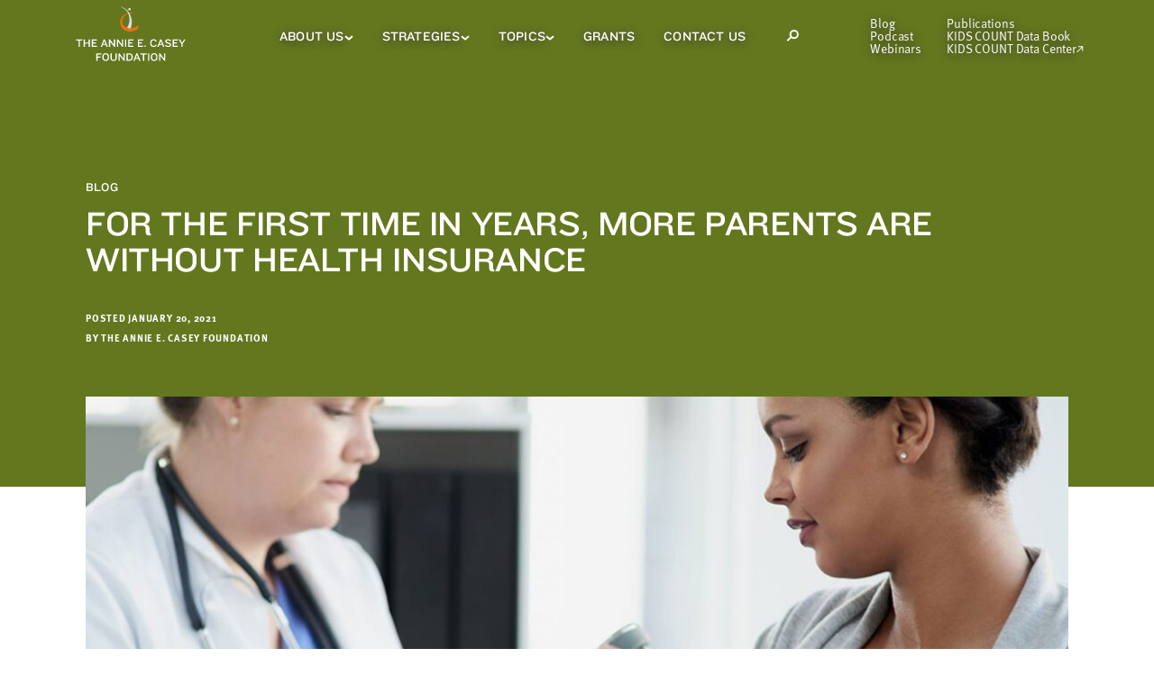

--- FILE ---
content_type: text/html; charset=UTF-8
request_url: https://www.aecf.org/blog/parents-without-health-insurance-in-2019
body_size: 22026
content:
    <!DOCTYPE html>
    <!--[if lt IE 7]>      <html class="no-js lt-ie10 lt-ie9 lt-ie8 lt-ie7"> <![endif]-->
    <!--[if IE 7]>         <html class="no-js lt-ie10 lt-ie9 lt-ie8"> <![endif]-->
    <!--[if IE 8]>         <html class="no-js lt-ie10 lt-ie9"> <![endif]-->
    <!--[if IE 9]>         <html class="no-js lt-ie10"> <![endif]-->
    <!--[if gt IE 9]><!-->
    <html lang="en" class="no-js">        <head>                    <meta name="author" content="The Annie E. Casey Foundation">
    <meta property="article:published_time" content="2021-01-20T05:00:00+00:00">
    <meta property="og:type" content="article"/>
    <meta name="robots" content="max-image-preview:large" />
                        
            <link rel="shortcut icon" type="image/ico" href="/favicon.ico" />
            <link rel="apple-touch-icon" href="/apple-touch-icon-precomposed.png">

            <meta charset="utf-8">
            <meta http-equiv="X-UA-Compatible" content="IE=edge,chrome=1">
            <meta name="viewport" content="width=device-width, initial-scale=1">

            <link rel="dns-prefetch" href="https://www.aecf.org/">
            <link rel="preconnect" href="https://www.aecf.org/" crossorigin>

            
            
            <link rel="preload" href="/dist/css/app.css?id=bfb885aadfa947243cdcbc8fa248e7cf" as="style">
            <link rel="preload" href="/dist/js/vendor/jquery-1.10.2.min.js?id=e0e0559014b222245deb26b6ae8bd940" as="script">
            <link rel="preload" href="/dist/js/script.js?id=a0fdfe9e449d62a7507510b9e51083f4" as="script">
            <link rel="preload" href="/dist/js/main.js?id=f1af4e16e4ea949d808155bab2f9a5d2" as="script">
            <link rel="preload" href="https://use.typekit.net/azw1flf.js" as="script">

            <script src="https://use.typekit.net/azw1flf.js"></script>
            <script>try{Typekit.load({ async: true });}catch(e){}</script>

            <!--[if lt IE 9]><script src="/a/j/plugins/html5shiv.js"></script><![endif]-->
            <link href="/dist/css/app.css?id=bfb885aadfa947243cdcbc8fa248e7cf" rel="stylesheet" media="screen, projection, print" type="text/css" />
            
            <link href="/dist/css/tw-main.css?id=151f1d3c6640c80b669926f68ccc4028" rel="stylesheet" media="screen, projection, print" type="text/css" />

            <script src="/dist/js/vendor/jquery-1.10.2.min.js?id=e0e0559014b222245deb26b6ae8bd940"></script>
                                                <title>For the First Time in Years, More Parents Are Without Health Insurance - The Annie E. Casey Foundation</title>

<script type="text/javascript">var _rollbarConfig = {"accessToken":"eb6a6e7b41b0433d9304607e828a43b5","captureUncaught":true,"captureUnhandledRejections":true,"captureIp":false,"payload":{"environment":"production"}};!function(r){var e={};function o(n){if(e[n])return e[n].exports;var t=e[n]={i:n,l:!1,exports:{}};return r[n].call(t.exports,t,t.exports,o),t.l=!0,t.exports}o.m=r,o.c=e,o.d=function(r,e,n){o.o(r,e)||Object.defineProperty(r,e,{enumerable:!0,get:n})},o.r=function(r){"undefined"!=typeof Symbol&&Symbol.toStringTag&&Object.defineProperty(r,Symbol.toStringTag,{value:"Module"}),Object.defineProperty(r,"__esModule",{value:!0})},o.t=function(r,e){if(1&e&&(r=o(r)),8&e)return r;if(4&e&&"object"==typeof r&&r&&r.__esModule)return r;var n=Object.create(null);if(o.r(n),Object.defineProperty(n,"default",{enumerable:!0,value:r}),2&e&&"string"!=typeof r)for(var t in r)o.d(n,t,function(e){return r[e]}.bind(null,t));return n},o.n=function(r){var e=r&&r.__esModule?function(){return r.default}:function(){return r};return o.d(e,"a",e),e},o.o=function(r,e){return Object.prototype.hasOwnProperty.call(r,e)},o.p="",o(o.s=0)}([function(r,e,o){"use strict";var n=o(1),t=o(4);_rollbarConfig=_rollbarConfig||{},_rollbarConfig.rollbarJsUrl=_rollbarConfig.rollbarJsUrl||"https://cdn.rollbar.com/rollbarjs/refs/tags/v2.17.0/rollbar.min.js",_rollbarConfig.async=void 0===_rollbarConfig.async||_rollbarConfig.async;var a=n.setupShim(window,_rollbarConfig),l=t(_rollbarConfig);window.rollbar=n.Rollbar,a.loadFull(window,document,!_rollbarConfig.async,_rollbarConfig,l)},function(r,e,o){"use strict";var n=o(2);function t(r){return function(){try{return r.apply(this,arguments)}catch(r){try{console.error("[Rollbar]: Internal error",r)}catch(r){}}}}var a=0;function l(r,e){this.options=r,this._rollbarOldOnError=null;var o=a++;this.shimId=function(){return o},"undefined"!=typeof window&&window._rollbarShims&&(window._rollbarShims[o]={handler:e,messages:[]})}var i=o(3),s=function(r,e){return new l(r,e)},d=function(r){return new i(s,r)};function c(r){return t((function(){var e=this,o=Array.prototype.slice.call(arguments,0),n={shim:e,method:r,args:o,ts:new Date};window._rollbarShims[this.shimId()].messages.push(n)}))}l.prototype.loadFull=function(r,e,o,n,a){var l=!1,i=e.createElement("script"),s=e.getElementsByTagName("script")[0],d=s.parentNode;i.crossOrigin="",i.src=n.rollbarJsUrl,o||(i.async=!0),i.onload=i.onreadystatechange=t((function(){if(!(l||this.readyState&&"loaded"!==this.readyState&&"complete"!==this.readyState)){i.onload=i.onreadystatechange=null;try{d.removeChild(i)}catch(r){}l=!0,function(){var e;if(void 0===r._rollbarDidLoad){e=new Error("rollbar.js did not load");for(var o,n,t,l,i=0;o=r._rollbarShims[i++];)for(o=o.messages||[];n=o.shift();)for(t=n.args||[],i=0;i<t.length;++i)if("function"==typeof(l=t[i])){l(e);break}}"function"==typeof a&&a(e)}()}})),d.insertBefore(i,s)},l.prototype.wrap=function(r,e,o){try{var n;if(n="function"==typeof e?e:function(){return e||{}},"function"!=typeof r)return r;if(r._isWrap)return r;if(!r._rollbar_wrapped&&(r._rollbar_wrapped=function(){o&&"function"==typeof o&&o.apply(this,arguments);try{return r.apply(this,arguments)}catch(o){var e=o;throw e&&("string"==typeof e&&(e=new String(e)),e._rollbarContext=n()||{},e._rollbarContext._wrappedSource=r.toString(),window._rollbarWrappedError=e),e}},r._rollbar_wrapped._isWrap=!0,r.hasOwnProperty))for(var t in r)r.hasOwnProperty(t)&&(r._rollbar_wrapped[t]=r[t]);return r._rollbar_wrapped}catch(e){return r}};for(var u="log,debug,info,warn,warning,error,critical,global,configure,handleUncaughtException,handleAnonymousErrors,handleUnhandledRejection,captureEvent,captureDomContentLoaded,captureLoad".split(","),p=0;p<u.length;++p)l.prototype[u[p]]=c(u[p]);r.exports={setupShim:function(r,e){if(r){var o=e.globalAlias||"Rollbar";if("object"==typeof r[o])return r[o];r._rollbarShims={},r._rollbarWrappedError=null;var a=new d(e);return t((function(){e.captureUncaught&&(a._rollbarOldOnError=r.onerror,n.captureUncaughtExceptions(r,a,!0),e.wrapGlobalEventHandlers&&n.wrapGlobals(r,a,!0)),e.captureUnhandledRejections&&n.captureUnhandledRejections(r,a,!0);var t=e.autoInstrument;return!1!==e.enabled&&(void 0===t||!0===t||"object"==typeof t&&t.network)&&r.addEventListener&&(r.addEventListener("load",a.captureLoad.bind(a)),r.addEventListener("DOMContentLoaded",a.captureDomContentLoaded.bind(a))),r[o]=a,a}))()}},Rollbar:d}},function(r,e,o){"use strict";function n(r,e,o,n){r._rollbarWrappedError&&(n[4]||(n[4]=r._rollbarWrappedError),n[5]||(n[5]=r._rollbarWrappedError._rollbarContext),r._rollbarWrappedError=null);var t=e.handleUncaughtException.apply(e,n);o&&o.apply(r,n),"anonymous"===t&&(e.anonymousErrorsPending+=1)}function t(r,e,o){if(e.hasOwnProperty&&e.hasOwnProperty("addEventListener")){for(var n=e.addEventListener;n._rollbarOldAdd&&n.belongsToShim;)n=n._rollbarOldAdd;var t=function(e,o,t){n.call(this,e,r.wrap(o),t)};t._rollbarOldAdd=n,t.belongsToShim=o,e.addEventListener=t;for(var a=e.removeEventListener;a._rollbarOldRemove&&a.belongsToShim;)a=a._rollbarOldRemove;var l=function(r,e,o){a.call(this,r,e&&e._rollbar_wrapped||e,o)};l._rollbarOldRemove=a,l.belongsToShim=o,e.removeEventListener=l}}r.exports={captureUncaughtExceptions:function(r,e,o){if(r){var t;if("function"==typeof e._rollbarOldOnError)t=e._rollbarOldOnError;else if(r.onerror){for(t=r.onerror;t._rollbarOldOnError;)t=t._rollbarOldOnError;e._rollbarOldOnError=t}e.handleAnonymousErrors();var a=function(){var o=Array.prototype.slice.call(arguments,0);n(r,e,t,o)};o&&(a._rollbarOldOnError=t),r.onerror=a}},captureUnhandledRejections:function(r,e,o){if(r){"function"==typeof r._rollbarURH&&r._rollbarURH.belongsToShim&&r.removeEventListener("unhandledrejection",r._rollbarURH);var n=function(r){var o,n,t;try{o=r.reason}catch(r){o=void 0}try{n=r.promise}catch(r){n="[unhandledrejection] error getting `promise` from event"}try{t=r.detail,!o&&t&&(o=t.reason,n=t.promise)}catch(r){}o||(o="[unhandledrejection] error getting `reason` from event"),e&&e.handleUnhandledRejection&&e.handleUnhandledRejection(o,n)};n.belongsToShim=o,r._rollbarURH=n,r.addEventListener("unhandledrejection",n)}},wrapGlobals:function(r,e,o){if(r){var n,a,l="EventTarget,Window,Node,ApplicationCache,AudioTrackList,ChannelMergerNode,CryptoOperation,EventSource,FileReader,HTMLUnknownElement,IDBDatabase,IDBRequest,IDBTransaction,KeyOperation,MediaController,MessagePort,ModalWindow,Notification,SVGElementInstance,Screen,TextTrack,TextTrackCue,TextTrackList,WebSocket,WebSocketWorker,Worker,XMLHttpRequest,XMLHttpRequestEventTarget,XMLHttpRequestUpload".split(",");for(n=0;n<l.length;++n)r[a=l[n]]&&r[a].prototype&&t(e,r[a].prototype,o)}}}},function(r,e,o){"use strict";function n(r,e){this.impl=r(e,this),this.options=e,function(r){for(var e=function(r){return function(){var e=Array.prototype.slice.call(arguments,0);if(this.impl[r])return this.impl[r].apply(this.impl,e)}},o="log,debug,info,warn,warning,error,critical,global,configure,handleUncaughtException,handleAnonymousErrors,handleUnhandledRejection,_createItem,wrap,loadFull,shimId,captureEvent,captureDomContentLoaded,captureLoad".split(","),n=0;n<o.length;n++)r[o[n]]=e(o[n])}(n.prototype)}n.prototype._swapAndProcessMessages=function(r,e){var o,n,t;for(this.impl=r(this.options);o=e.shift();)n=o.method,t=o.args,this[n]&&"function"==typeof this[n]&&("captureDomContentLoaded"===n||"captureLoad"===n?this[n].apply(this,[t[0],o.ts]):this[n].apply(this,t));return this},r.exports=n},function(r,e,o){"use strict";r.exports=function(r){return function(e){if(!e&&!window._rollbarInitialized){for(var o,n,t=(r=r||{}).globalAlias||"Rollbar",a=window.rollbar,l=function(r){return new a(r)},i=0;o=window._rollbarShims[i++];)n||(n=o.handler),o.handler._swapAndProcessMessages(l,o.messages);window[t]=n,window._rollbarInitialized=!0}}}}]);;</script><meta name="generator" content="SEOmatic">
<meta name="description" content="The number and share of parents without health insurance coverage grew from 2018 to 2019. Explore the reasons for this statistical setback.">
<meta name="referrer" content="no-referrer-when-downgrade">
<meta name="robots" content="all">
<meta content="en_US" property="og:locale">
<meta content="The Annie E. Casey Foundation" property="og:site_name">
<meta content="website" property="og:type">
<meta content="https://www.aecf.org/blog/parents-without-health-insurance-in-2019" property="og:url">
<meta content="For the First Time in Years, More Parents Are Without Health Insurance" property="og:title">
<meta content="The number and share of parents without health insurance coverage grew from 2018 to 2019. Explore the reasons for this statistical setback." property="og:description">
<meta content="https://assets.aecf.org/m/blogimg/_1200x630_crop_center-center_82_none/update-parentswithouthealthinsurance-2021_2023-04-11-204544_knpt.jpg?mtime=1758654203" property="og:image">
<meta content="1200" property="og:image:width">
<meta content="630" property="og:image:height">
<meta content="https://www.linkedin.com/company/annie-e--casey-foundation" property="og:see_also">
<meta content="https://www.facebook.com/aecf.org" property="og:see_also">
<meta content="https://twitter.com/aecfnews" property="og:see_also">
<meta name="twitter:card" content="summary_large_image">
<meta name="twitter:site" content="@AECFNews">
<meta name="twitter:creator" content="@AECFNews">
<meta name="twitter:title" content="For the First Time in Years, More Parents Are Without Health Insurance">
<meta name="twitter:description" content="The number and share of parents without health insurance coverage grew from 2018 to 2019. Explore the reasons for this statistical setback.">
<meta name="twitter:image" content="https://assets.aecf.org/m/blogimg/_800x418_crop_center-center_82_none/update-parentswithouthealthinsurance-2021_2023-04-11-204544_knpt.jpg?mtime=1758654203">
<meta name="twitter:image:width" content="800">
<meta name="twitter:image:height" content="418">
<link href="https://www.aecf.org/blog/parents-without-health-insurance-in-2019" rel="canonical">
<link href="https://www.aecf.org/" rel="home">
<link type="text/plain" href="https://www.aecf.org/humans.txt" rel="author">

            <script>window.algoliaIndexName = 'allIndexedEntries';</script>

            <script src="https://cdn.jsdelivr.net/npm/algoliasearch@4/dist/algoliasearch-lite.umd.js"></script>
            <script src="https://cdn.jsdelivr.net/npm/instantsearch.js@4"></script>
        </head>

                <body  class="blog blog-post">
                            <!-- DataLayer -->
<script>
var dataLayer = window.dataLayer = window.dataLayer || [];
</script>
<!-- Google Tag Manager -->
<noscript><iframe src="//www.googletagmanager.com/ns.html?id=GTM-WXP86V"
height="0" width="0" style="display:none;visibility:hidden"></iframe></noscript>
<script>(function(w,d,s,l,i){w[l]=w[l]||[];w[l].push({'gtm.start':
new Date().getTime(),event:'gtm.js'});var f=d.getElementsByTagName(s)[0],
j=d.createElement(s),dl=l!='dataLayer'?'&l='+l:'';j.async=true;j.src=
'//www.googletagmanager.com/gtm.js?id='+i+dl;f.parentNode.insertBefore(j,f);
})(window,document,'script','dataLayer','GTM-WXP86V');</script>
<!-- End Google Tag Manager -->
                                
            
                            

<header class="tw-z-50 twc-navigation print:tw-hidden" x-init="" x-cloak>
        
        <nav aria-label="Skip Link">
        <a
            href="#skip"
            class="tw-absolute tw-z-50 tw-p-3 tw-text-black tw-transition-all tw-transform tw--translate-y-full tw-bg-white type-eta focus:tw-translate-y-0"
        >
            Skip to main content
        </a>
    </nav>

        <div
        id="desktop-nav"
        class="tw-top-0 tw-z-20 tw-hidden tw-w-full og-xl:tw-block"
        x-data="{isScrolled: false,
        smallerViewport: false,
        whiteBg: 0,
        isSmallViewport() {
            width = (window.innerWidth > 0) ? window.innerWidth : screen.width;
            if (width < 1024) {
                this.smallerViewport = true;
            }
            else {
                this.smallerViewport = false;
            }
        }}"
        x-init="isSmallViewport()"
        @scroll.window="isScrolled = window.scrollY > 80"
        @resize.window="isSmallViewport()"
        :class="{
        'tw-fixed tw-h-14 tw-bg-white tw-shadow-nav-sticky': isScrolled,
        'tw-absolute tw-h-20': !isScrolled,
        'tw-bg-olive': 0 && !isScrolled,
        'tw-bg-white': whiteBg && !isScrolled
        }"
    >
        <div class="tw-flex tw-items-center tw-justify-between tw-h-full tw-px-5 og-xl:tw-px-7 tw-mx-auto tw-max-w-1180 og-xl:tw-gap-4 xl:tw-gap-8">
                        <a href="/">
                <img
                    class="tw--ml-4 tw-w-182"
                    src="/dist/images/AECF_desktop_logo_white.svg?id=0a533feb367df9679606a38f2e9d1a0d"
                    alt="The Annie E. Casey Foundation"
                    :class="{
                    'tw-hidden': isScrolled || whiteBg,
                    'tw-block': !isScrolled
                    }"
                />
                <img
                        class="tw--ml-4 tw-w-182"
                        src="/dist/images/AECF_desktop_logo_dark.svg?id=52ba3d23787c82abd9adbb91a2599531"
                        alt="The Annie E. Casey Foundation"
                        :class="{
                        'tw-hidden': !whiteBg || isScrolled,
                        'tw-block': whiteBg
                        }"
                />

                <img
                    class="tw-mb-1"
                    src="/dist/images/AECF_desktop_logo_sticky.svg?id=134777c380c5288e7a21f85a54e37cd0"
                    alt="The Annie E. Casey Foundation"
                    :class="{
                    'tw-hidden': !isScrolled,
                    'tw-block': isScrolled
                    }"
                />
            </a>

                        <nav class="tw-relative tw-flex tw-h-full" aria-label="Main Menu">
                <ul class="tw-flex tw-flex-shrink-0 xl:tw-gap-3">
                                            <li
                            class="twc-navigation__item js-nav-main-menu-container twc-menu-container-icon-rotate twc-child-icon-hover-focus-dark type-zeta tw-relative tw-flex tw-gap-1 tw-items-center tw-transition-colors tw-text-14 tw-leading-4 tw-px-3 xl:tw-px-4 focus-within:tw-text-dark-gray hover:tw-text-dark-gray"
                            :class="{
                                'tw-text-warm-gray focus-within:tw-bg-beige hover:tw-bg-beige': isScrolled || whiteBg,
                                'tw-text-white focus-within:tw-bg-white hover:tw-bg-white': !isScrolled
                            }"
                        >
                            <a
                                        href="https://www.aecf.org/about"        
                                class=""
                                :class="{ 'twc-text-shadow-none': isScrolled || whiteBg }"
                            >
                                About Us
                            </a>
                                                            <button
                                    class="tw-border-0 js-nav-main-menu-trigger-button"
                                    :class="{ 'tw-text-warm-gray': isScrolled || whiteBg, 'tw-text-white': !isScrolled  }"
                                    aria-controls="AboutUs-menu"
                                    aria-expanded="false"
                                >
                                    <span class="sr-only">About Us Sub Menu</span>
                                    <svg stroke="currentColor" width="10" height="6" viewBox="0 0 10 6" fill="none" xmlns="http://www.w3.org/2000/svg">
    <path d="M8.98047 1.21875L4.98047 4.5357L0.980469 1.21875" stroke-width="2" stroke-miterlimit="10"/>
</svg>

                                </button>
                                <ul
                                    id="AboutUs-menu"
                                    class="tw-absolute tw-left-0 tw-z-20 tw-flex-col tw-hidden tw-pt-2 tw-pb-2 tw-px-4 tw-shadow-nav-submenu twc-shadow-nav-submenu-overflow"
                                    :class="{
                                        'tw-top-14 tw-bg-beige twc-shadow-nav-submenu-overflow--beige': isScrolled,
                                        'tw-top-20 tw-bg-white': !isScrolled
                                    }"
                                >
                                                                            <li class="tw-pt-3 type-lambda tw-text-12 tw-text-warm-gray tw-whitespace-no-wrap">
                                            <a
                                                class="twc-shadow-hover-focus twc-navigation__item-child "
                                                        href="https://www.aecf.org/about/financials"        
                                            >
                                                Financial Information
                                            </a>
                                        </li>
                                                                            <li class="tw-pt-3 type-lambda tw-text-12 tw-text-warm-gray tw-whitespace-no-wrap">
                                            <a
                                                class="twc-shadow-hover-focus twc-navigation__item-child "
                                                        href="https://www.aecf.org/about/jobs"        
                                            >
                                                Annie E. Casey Foundation Careers and Jobs
                                            </a>
                                        </li>
                                                                            <li class="tw-pt-3 type-lambda tw-text-12 tw-text-warm-gray tw-whitespace-no-wrap">
                                            <a
                                                class="twc-shadow-hover-focus twc-navigation__item-child "
                                                        href="https://www.aecf.org/about/history"        
                                            >
                                                Our History
                                            </a>
                                        </li>
                                                                            <li class="tw-pt-3 type-lambda tw-text-12 tw-text-warm-gray tw-whitespace-no-wrap">
                                            <a
                                                class="twc-shadow-hover-focus twc-navigation__item-child "
                                                        href="https://www.aecf.org/about/leadership"        
                                            >
                                                Our Leadership
                                            </a>
                                        </li>
                                                                            <li class="tw-pt-3 type-lambda tw-text-12 tw-text-warm-gray tw-whitespace-no-wrap">
                                            <a
                                                class="twc-shadow-hover-focus twc-navigation__item-child "
                                                        href="https://www.aecf.org/about/the-casey-philanthropies-a-legacy-of-service-to-children-and-families"        
                                            >
                                                The Casey Philanthropies
                                            </a>
                                        </li>
                                                                    </ul>
                                                    </li>
                                            <li
                            class="twc-navigation__item js-nav-main-menu-container twc-menu-container-icon-rotate twc-child-icon-hover-focus-dark type-zeta tw-relative tw-flex tw-gap-1 tw-items-center tw-transition-colors tw-text-14 tw-leading-4 tw-px-3 xl:tw-px-4 focus-within:tw-text-dark-gray hover:tw-text-dark-gray"
                            :class="{
                                'tw-text-warm-gray focus-within:tw-bg-beige hover:tw-bg-beige': isScrolled || whiteBg,
                                'tw-text-white focus-within:tw-bg-white hover:tw-bg-white': !isScrolled
                            }"
                        >
                            <a
                                        href="https://www.aecf.org/work"        
                                class=""
                                :class="{ 'twc-text-shadow-none': isScrolled || whiteBg }"
                            >
                                Strategies
                            </a>
                                                            <button
                                    class="tw-border-0 js-nav-main-menu-trigger-button"
                                    :class="{ 'tw-text-warm-gray': isScrolled || whiteBg, 'tw-text-white': !isScrolled  }"
                                    aria-controls="Strategies-menu"
                                    aria-expanded="false"
                                >
                                    <span class="sr-only">Strategies Sub Menu</span>
                                    <svg stroke="currentColor" width="10" height="6" viewBox="0 0 10 6" fill="none" xmlns="http://www.w3.org/2000/svg">
    <path d="M8.98047 1.21875L4.98047 4.5357L0.980469 1.21875" stroke-width="2" stroke-miterlimit="10"/>
</svg>

                                </button>
                                <ul
                                    id="Strategies-menu"
                                    class="tw-absolute tw-left-0 tw-z-20 tw-flex-col tw-hidden tw-pt-2 tw-pb-2 tw-px-4 tw-shadow-nav-submenu twc-shadow-nav-submenu-overflow"
                                    :class="{
                                        'tw-top-14 tw-bg-beige twc-shadow-nav-submenu-overflow--beige': isScrolled,
                                        'tw-top-20 tw-bg-white': !isScrolled
                                    }"
                                >
                                                                            <li class="tw-pt-3 type-lambda tw-text-12 tw-text-warm-gray tw-whitespace-no-wrap">
                                            <a
                                                class="twc-shadow-hover-focus twc-navigation__item-child "
                                                        href="https://www.aecf.org/work/child-welfare"        
                                            >
                                                Child Welfare
                                            </a>
                                        </li>
                                                                            <li class="tw-pt-3 type-lambda tw-text-12 tw-text-warm-gray tw-whitespace-no-wrap">
                                            <a
                                                class="twc-shadow-hover-focus twc-navigation__item-child "
                                                        href="https://www.aecf.org/work/community-change"        
                                            >
                                                Community Change
                                            </a>
                                        </li>
                                                                            <li class="tw-pt-3 type-lambda tw-text-12 tw-text-warm-gray tw-whitespace-no-wrap">
                                            <a
                                                class="twc-shadow-hover-focus twc-navigation__item-child "
                                                        href="https://www.aecf.org/work/economic-opportunity"        
                                            >
                                                Economic Opportunity
                                            </a>
                                        </li>
                                                                            <li class="tw-pt-3 type-lambda tw-text-12 tw-text-warm-gray tw-whitespace-no-wrap">
                                            <a
                                                class="twc-shadow-hover-focus twc-navigation__item-child "
                                                        href="https://www.aecf.org/work/evidence-based-practice"        
                                            >
                                                Evidence-Based Practice
                                            </a>
                                        </li>
                                                                            <li class="tw-pt-3 type-lambda tw-text-12 tw-text-warm-gray tw-whitespace-no-wrap">
                                            <a
                                                class="twc-shadow-hover-focus twc-navigation__item-child "
                                                        href="https://www.aecf.org/work/expanding-opportunity-for-all"        
                                            >
                                                Expanding Opportunity for All
                                            </a>
                                        </li>
                                                                            <li class="tw-pt-3 type-lambda tw-text-12 tw-text-warm-gray tw-whitespace-no-wrap">
                                            <a
                                                class="twc-shadow-hover-focus twc-navigation__item-child "
                                                        href="https://www.aecf.org/work/impact-investments"        
                                            >
                                                Impact Investments
                                            </a>
                                        </li>
                                                                            <li class="tw-pt-3 type-lambda tw-text-12 tw-text-warm-gray tw-whitespace-no-wrap">
                                            <a
                                                class="twc-shadow-hover-focus twc-navigation__item-child "
                                                        href="https://www.aecf.org/work/juvenile-justice"        
                                            >
                                                Juvenile Justice
                                            </a>
                                        </li>
                                                                            <li class="tw-pt-3 type-lambda tw-text-12 tw-text-warm-gray tw-whitespace-no-wrap">
                                            <a
                                                class="twc-shadow-hover-focus twc-navigation__item-child "
                                                        href="https://www.aecf.org/work/kids-count"        
                                            >
                                                KIDS COUNT and Policy Reform
                                            </a>
                                        </li>
                                                                            <li class="tw-pt-3 type-lambda tw-text-12 tw-text-warm-gray tw-whitespace-no-wrap">
                                            <a
                                                class="twc-shadow-hover-focus twc-navigation__item-child "
                                                        href="https://www.aecf.org/work/leadership-development"        
                                            >
                                                Leadership Development
                                            </a>
                                        </li>
                                                                            <li class="tw-pt-3 type-lambda tw-text-12 tw-text-warm-gray tw-whitespace-no-wrap">
                                            <a
                                                class="twc-shadow-hover-focus twc-navigation__item-child "
                                                        href="https://www.aecf.org/work/research-and-evidence"        
                                            >
                                                Research and Evidence
                                            </a>
                                        </li>
                                                                    </ul>
                                                    </li>
                                            <li
                            class="twc-navigation__item js-nav-main-menu-container twc-menu-container-icon-rotate twc-child-icon-hover-focus-dark type-zeta tw-relative tw-flex tw-gap-1 tw-items-center tw-transition-colors tw-text-14 tw-leading-4 tw-px-3 xl:tw-px-4 focus-within:tw-text-dark-gray hover:tw-text-dark-gray"
                            :class="{
                                'tw-text-warm-gray focus-within:tw-bg-beige hover:tw-bg-beige': isScrolled || whiteBg,
                                'tw-text-white focus-within:tw-bg-white hover:tw-bg-white': !isScrolled
                            }"
                        >
                            <a
                                        href="https://www.aecf.org/topics"        
                                class=""
                                :class="{ 'twc-text-shadow-none': isScrolled || whiteBg }"
                            >
                                Topics
                            </a>
                                                            <button
                                    class="tw-border-0 js-nav-main-menu-trigger-button"
                                    :class="{ 'tw-text-warm-gray': isScrolled || whiteBg, 'tw-text-white': !isScrolled  }"
                                    aria-controls="Topics-menu"
                                    aria-expanded="false"
                                >
                                    <span class="sr-only">Topics Sub Menu</span>
                                    <svg stroke="currentColor" width="10" height="6" viewBox="0 0 10 6" fill="none" xmlns="http://www.w3.org/2000/svg">
    <path d="M8.98047 1.21875L4.98047 4.5357L0.980469 1.21875" stroke-width="2" stroke-miterlimit="10"/>
</svg>

                                </button>
                                <ul
                                    id="Topics-menu"
                                    class="tw-absolute tw-left-0 tw-z-20 tw-flex-col tw-hidden tw-pt-2 tw-pb-2 tw-px-4 tw-shadow-nav-submenu twc-shadow-nav-submenu-overflow"
                                    :class="{
                                        'tw-top-14 tw-bg-beige twc-shadow-nav-submenu-overflow--beige': isScrolled,
                                        'tw-top-20 tw-bg-white': !isScrolled
                                    }"
                                >
                                                                            <li class="tw-pt-3 type-lambda tw-text-12 tw-text-warm-gray tw-whitespace-no-wrap">
                                            <a
                                                class="twc-shadow-hover-focus twc-navigation__item-child "
                                                        href="https://www.aecf.org/topics/child-poverty"        
                                            >
                                                Child Poverty
                                            </a>
                                        </li>
                                                                            <li class="tw-pt-3 type-lambda tw-text-12 tw-text-warm-gray tw-whitespace-no-wrap">
                                            <a
                                                class="twc-shadow-hover-focus twc-navigation__item-child "
                                                        href="https://www.aecf.org/topics/foster-care"        
                                            >
                                                Foster Care
                                            </a>
                                        </li>
                                                                            <li class="tw-pt-3 type-lambda tw-text-12 tw-text-warm-gray tw-whitespace-no-wrap">
                                            <a
                                                class="twc-shadow-hover-focus twc-navigation__item-child "
                                                        href="https://www.aecf.org/topics/juvenile-probation"        
                                            >
                                                Juvenile Probation
                                            </a>
                                        </li>
                                                                            <li class="tw-pt-3 type-lambda tw-text-12 tw-text-warm-gray tw-whitespace-no-wrap">
                                            <a
                                                class="twc-shadow-hover-focus twc-navigation__item-child "
                                                        href="https://www.aecf.org/topics/kinship-care"        
                                            >
                                                Kinship Care
                                            </a>
                                        </li>
                                                                            <li class="tw-pt-3 type-lambda tw-text-12 tw-text-warm-gray tw-whitespace-no-wrap">
                                            <a
                                                class="twc-shadow-hover-focus twc-navigation__item-child "
                                                        href="https://www.aecf.org/topics/racial-equity"        
                                            >
                                                Racial Equity and Inclusion
                                            </a>
                                        </li>
                                                                            <li class="tw-pt-3 type-lambda tw-text-12 tw-text-warm-gray tw-whitespace-no-wrap">
                                            <a
                                                class="twc-shadow-hover-focus twc-navigation__item-child "
                                                        href="https://www.aecf.org/topics/two-generation-approaches"        
                                            >
                                                Two-Generation Approaches
                                            </a>
                                        </li>
                                                                            <li class="tw-pt-3 type-lambda tw-text-12 tw-text-warm-gray tw-whitespace-no-wrap">
                                            <a
                                                class="twc-shadow-hover-focus twc-navigation__item-child twc-featured-submenu-item"
                                                        href="https://www.aecf.org/topics"        
                                            >
                                                See All Other Topics
                                            </a>
                                        </li>
                                                                    </ul>
                                                    </li>
                                            <li
                            class="twc-navigation__item  type-zeta tw-relative tw-flex tw-gap-1 tw-items-center tw-transition-colors tw-text-14 tw-leading-4 tw-px-3 xl:tw-px-4 focus-within:tw-text-dark-gray hover:tw-text-dark-gray"
                            :class="{
                                'tw-text-warm-gray focus-within:tw-bg-beige hover:tw-bg-beige': isScrolled || whiteBg,
                                'tw-text-white focus-within:tw-bg-white hover:tw-bg-white': !isScrolled
                            }"
                        >
                            <a
                                        href="https://www.aecf.org/grant-making"        
                                class=""
                                :class="{ 'twc-text-shadow-none': isScrolled || whiteBg }"
                            >
                                Grants
                            </a>
                                                    </li>
                                            <li
                            class="twc-navigation__item  type-zeta tw-relative tw-flex tw-gap-1 tw-items-center tw-transition-colors tw-text-14 tw-leading-4 tw-px-3 xl:tw-px-4 focus-within:tw-text-dark-gray hover:tw-text-dark-gray"
                            :class="{
                                'tw-text-warm-gray focus-within:tw-bg-beige hover:tw-bg-beige': isScrolled || whiteBg,
                                'tw-text-white focus-within:tw-bg-white hover:tw-bg-white': !isScrolled
                            }"
                        >
                            <a
                                        href="https://www.aecf.org/contact"        
                                class=""
                                :class="{ 'twc-text-shadow-none': isScrolled || whiteBg }"
                            >
                                Contact Us
                            </a>
                                                    </li>
                                    </ul>
                                <div
                    class="js-nav-search-container tw-flex tw-items-center tw-px-3 tw-leading-4 tw-text-14 tw-transition-colors type-zeta xl:tw-px-4 focus-within:tw-text-dark-gray  focus-within:tw-bg-white hover:tw-text-dark-gray hover:tw-bg-white"
                    :class="{
                        'tw-text-warm-gray focus-within:tw-bg-beige hover:tw-bg-beige': isScrolled,
                        'tw-text-white': !isScrolled
                    }"
                >
                    <button class="js-nav-search-open-button tw-flex tw-items-center tw-justify-center tw-w-10 tw-h-10 tw-text-current tw-border-0">
                        <div class="sr-only">Open Search Modal</div>
                        <span class="tw-w-3.5 tw-h-3.5"><svg stroke="currentColor" viewBox="0 0 14 13" fill="none" xmlns="http://www.w3.org/2000/svg">
    <circle cx="8.77958" cy="5.14286" r="4.14286" stroke-width="2"/>
    <line x1="1.21477" y1="12.2148" x2="4.90708" y2="8.52246" stroke-width="2"/>
</svg>
</span>
                    </button>
                    <div
                        class="js-nav-search-bar tw-absolute tw-top-0 tw-left-0 tw-z-20 tw-flex-col tw-hidden tw-w-full tw-py-3.5 tw-border-0 tw-border-l-4 tw-border-solid tw-px-9 tw-shadow-nav-search tw-bg-light-beige tw-border-orange"
                        role="dialog"
                        aria-modal="true"
                        aria-label="Search Modal"
                    >
                        <form
                            class="tw-flex tw-items-center tw-gap-4 tw-mb-2"
                            id="search"
                            name="search"
                            method="get"
                            action="/search"
                            role="search"
                        >
                            <label for="searchBar" class="tw-text-dark-gray type-lambda tw-font-medium tw-mb-0">Search AECF.org</label>
                            <div class="tw-flex tw-items-center tw-flex-grow">
                                <input
                                    id="searchBar"
                                    type="text"
                                    name="q"
                                    placeholder="Enter search term"
                                    class="tw-w-full tw-pr-10 tw-border tw-border-medium-gray type-delta tw-text-dark-gray"
                                >
                                <button
                                    type="submit"
                                    class="tw-flex tw-items-center tw-justify-center tw-w-10 tw-h-11 tw--ml-10 tw-transition-colors tw-duration-500 tw-border-0 tw-text-orange hover:tw-bg-dark-gray hover:tw-text-white focus:tw-bg-dark-gray focus:tw-text-white"
                                >
                                    <span class="sr-only">Submit Search</span>
                                    <span class="tw-w-3.5 tw-h-3.5"><svg stroke="currentColor" viewBox="0 0 14 13" fill="none" xmlns="http://www.w3.org/2000/svg">
    <circle cx="8.77958" cy="5.14286" r="4.14286" stroke-width="2"/>
    <line x1="1.21477" y1="12.2148" x2="4.90708" y2="8.52246" stroke-width="2"/>
</svg>
</span>
                                </button>
                            </div>
                            <button type="button" class="js-nav-search-close-button tw-flex tw-items-center tw-justify-center tw-w-10 tw-h-10 tw-border-0 hover:tw-text-olive focus:tw-text-olive">
                                <div class="sr-only">Close Search Modal</div>
                                <svg stroke="currentColor" aria-hidden="true" width="15" height="16" viewBox="0 0 15 16" fill="none" xmlns="http://www.w3.org/2000/svg">
    <path d="M2.52168 2.24324L12.8288 13.5209M13.1969 1.84047L2.15356 13.9237" stroke-width="2" stroke-linecap="square" stroke-linejoin="round"/>
</svg>

                            </button>
                        </form>
                    </div>
                </div>
            </nav>

                        <nav class="tw-flex" aria-label="Utility Menu">
                <ul
                    :class="{
                        'tw-flex tw-flex-col tw-gap-y-2 tw-mr-4 xl:tw-mr-7': !smallerViewport && !isScrolled,
                        'tw-hidden': smallerViewport,
                    }"
                    x-show="!isScrolled"
                >
                                                                <li class="tw-flex tw-items-center tw-gap-2 tw-text-white tw-capitalize type-iota twc-underline-hover-focus">
                            <a
                                class="tw-whitespace-no-wrap twc-text-shadow "
                                :class="{
                                    'tw-text-warm-gray twc-text-shadow-none': whiteBg
                                }"
                                        href="https://www.aecf.org/blog"        

                            >
                                Blog
                            </a>
                                                    </li>
                                            <li class="tw-flex tw-items-center tw-gap-2 tw-text-white tw-capitalize type-iota twc-underline-hover-focus">
                            <a
                                class="tw-whitespace-no-wrap twc-text-shadow "
                                :class="{
                                    'tw-text-warm-gray twc-text-shadow-none': whiteBg
                                }"
                                        href="https://www.aecf.org/podcast"        

                            >
                                Podcast
                            </a>
                                                    </li>
                                            <li class="tw-flex tw-items-center tw-gap-2 tw-text-white tw-capitalize type-iota twc-underline-hover-focus">
                            <a
                                class="tw-whitespace-no-wrap twc-text-shadow "
                                :class="{
                                    'tw-text-warm-gray twc-text-shadow-none': whiteBg
                                }"
                                        href="https://www.aecf.org/webinar"        

                            >
                                Webinars
                            </a>
                                                    </li>
                                    </ul>
                <ul
                    :class="{
                        'tw-flex tw-flex-col tw-gap-y-2': !smallerViewport && !isScrolled,
                        'tw-hidden': smallerViewport,
                    }"
                    x-show="!isScrolled"
                >
                                                                <li class="tw-flex tw-items-center tw-gap-2 tw-text-white tw-capitalize type-iota twc-underline-hover-focus">
                            <a
                                class="tw-whitespace-no-wrap twc-text-shadow "
                                :class="{
                                    'tw-text-warm-gray twc-text-shadow-none': whiteBg
                                }"
                                        href="https://www.aecf.org/publications"        
                            >
                                Publications
                            </a>
                                                    </li>
                                            <li class="tw-flex tw-items-center tw-gap-2 tw-text-white tw-capitalize type-iota twc-underline-hover-focus">
                            <a
                                class="tw-whitespace-no-wrap twc-text-shadow "
                                :class="{
                                    'tw-text-warm-gray twc-text-shadow-none': whiteBg
                                }"
                                        href="/resources/2025-kids-count-data-book"        
                            >
                                KIDS COUNT Data Book
                            </a>
                                                    </li>
                                            <li class="tw-flex tw-items-center tw-gap-2 tw-text-white tw-capitalize type-iota twc-underline-hover-focus">
                            <a
                                class="tw-whitespace-no-wrap twc-text-shadow "
                                :class="{
                                    'tw-text-warm-gray twc-text-shadow-none': whiteBg
                                }"
                                        href="https://datacenter.aecf.org/"    target="_blank" rel="noopener"    
                            >
                                KIDS COUNT Data Center
                            </a>
                                                            <span>
                                    <svg aria-hidden="true" width="8" height="8" viewBox="0 0 8 8" fill="currentColor" xmlns="http://www.w3.org/2000/svg">
    <path d="M7.36396 0.636039C7.36396 0.359897 7.1401 0.136039 6.86396 0.136039L2.36396 0.136039C2.08782 0.136039 1.86396 0.359897 1.86396 0.636039C1.86396 0.912181 2.08782 1.13604 2.36396 1.13604L6.36396 1.13604L6.36396 5.13604C6.36396 5.41218 6.58782 5.63604 6.86396 5.63604C7.1401 5.63604 7.36396 5.41218 7.36396 5.13604L7.36396 0.636039ZM0.853553 7.35355L7.21751 0.989592L6.51041 0.282486L0.146447 6.64645L0.853553 7.35355Z"/>
</svg>

                                </span>
                                                    </li>
                                    </ul>
                <ul
                    id="utility-more-wrapper"
                    :class="{
                        'tw-flex': isScrolled || (smallerViewport && !isScrolled),
                        'tw-hidden': !smallerViewport && !isScrolled
                    }"
                >
                    <li class="js-nav-utility-menu-container twc-menu-container-icon-rotate tw-relative tw-flex tw-items-center tw-gap-1 tw-leading-4 tw-text-14 tw-transition-colors type-zeta">
                        <button
                            class="tw-flex tw-items-center tw-gap-2 tw-p-3 tw-border tw-border-solid tw-rounded tw-font-sans focus:tw-bg-olive focus:tw-border-olive hover:tw-bg-olive hover:tw-border-olive"
                            aria-controls="utility-menu"
                            aria-expanded="false"
                            :class="{
                                'tw-text-warm-gray tw-border-warm-gray hover:tw-text-white focus:tw-text-white': isScrolled || whiteBg,
                                'tw-text-white tw-border-white focus:tw-border-olive hover:tw-border-olive': !isScrolled,
                            }"
                        >
                            More
                            <svg stroke="currentColor" width="10" height="6" viewBox="0 0 10 6" fill="none" xmlns="http://www.w3.org/2000/svg">
    <path d="M8.98047 1.21875L4.98047 4.5357L0.980469 1.21875" stroke-width="2" stroke-miterlimit="10"/>
</svg>

                        </button>
                        <ul
                            id="utility-menu"
                            class="tw-absolute tw-z-20 tw-flex-col tw-hidden tw-pt-2 tw-pb-2 tw-px-4 tw-shadow-nav-submenu twc-shadow-nav-submenu-overflow tw-bg-white tw-right-0"
                            :class="{
                                'tw-top-15': !isScrolled,
                                'tw-top-12 tw--mt-px': isScrolled,
                            }"
                        >
                                                            <li class="tw-pt-3 type-lambda tw-text-12 tw-text-warm-gray focus-within:tw-text-dark-gray hover:tw-text-dark-gray tw-whitespace-no-wrap">
                                    <a
                                        class="twc-shadow-hover-focus "
                                                href="https://www.aecf.org/blog"        
                                    >
                                        Blog
                                    </a>
                                                                    </li>
                                                            <li class="tw-pt-3 type-lambda tw-text-12 tw-text-warm-gray focus-within:tw-text-dark-gray hover:tw-text-dark-gray tw-whitespace-no-wrap">
                                    <a
                                        class="twc-shadow-hover-focus "
                                                href="https://www.aecf.org/podcast"        
                                    >
                                        Podcast
                                    </a>
                                                                    </li>
                                                            <li class="tw-pt-3 type-lambda tw-text-12 tw-text-warm-gray focus-within:tw-text-dark-gray hover:tw-text-dark-gray tw-whitespace-no-wrap">
                                    <a
                                        class="twc-shadow-hover-focus "
                                                href="https://www.aecf.org/webinar"        
                                    >
                                        Webinars
                                    </a>
                                                                    </li>
                                                            <li class="tw-pt-3 type-lambda tw-text-12 tw-text-warm-gray focus-within:tw-text-dark-gray hover:tw-text-dark-gray tw-whitespace-no-wrap">
                                    <a
                                        class="twc-shadow-hover-focus "
                                                href="https://www.aecf.org/publications"        
                                    >
                                        Publications
                                    </a>
                                                                    </li>
                                                            <li class="tw-pt-3 type-lambda tw-text-12 tw-text-warm-gray focus-within:tw-text-dark-gray hover:tw-text-dark-gray tw-whitespace-no-wrap">
                                    <a
                                        class="twc-shadow-hover-focus "
                                                href="/resources/2025-kids-count-data-book"        
                                    >
                                        KIDS COUNT Data Book
                                    </a>
                                                                    </li>
                                                            <li class="tw-pt-3 type-lambda tw-text-12 tw-text-warm-gray focus-within:tw-text-dark-gray hover:tw-text-dark-gray tw-whitespace-no-wrap">
                                    <a
                                        class="twc-shadow-hover-focus "
                                                href="https://datacenter.aecf.org/"    target="_blank" rel="noopener"    
                                    >
                                        KIDS COUNT Data Center
                                    </a>
                                                                            <span>
                                            <svg aria-hidden="true" width="8" height="8" viewBox="0 0 8 8" fill="currentColor" xmlns="http://www.w3.org/2000/svg">
    <path d="M7.36396 0.636039C7.36396 0.359897 7.1401 0.136039 6.86396 0.136039L2.36396 0.136039C2.08782 0.136039 1.86396 0.359897 1.86396 0.636039C1.86396 0.912181 2.08782 1.13604 2.36396 1.13604L6.36396 1.13604L6.36396 5.13604C6.36396 5.41218 6.58782 5.63604 6.86396 5.63604C7.1401 5.63604 7.36396 5.41218 7.36396 5.13604L7.36396 0.636039ZM0.853553 7.35355L7.21751 0.989592L6.51041 0.282486L0.146447 6.64645L0.853553 7.35355Z"/>
</svg>

                                        </span>
                                                                    </li>
                                                    </ul>
                    </li>
                </ul>
            </nav>
        </div>
    </div>

        <nav
        id="mobile-nav"
        class="js-nav-mobile-container tw-top-0 tw-z-20 tw-block tw-w-full tw-h-14 tw-px-5 og-lg:tw-px-7 og-xl:tw-hidden"
        x-data="{isScrolled: false}"
        @scroll.window="isScrolled = window.scrollY > 56"
        :class="{
        'tw-fixed tw-bg-white tw-shadow-nav-sticky': isScrolled,
        'tw-absolute': !isScrolled,
        'tw-bg-olive': 0 && !isScrolled,
        }"
    >
        <div class="tw-flex tw-items-center tw-justify-between tw-h-full">
            <a class="tw-mt-2" href="/">
                <img
                    src="/dist/images/AECF_mobile_logo.svg?id=c0baf06913c1b95679240c6a12b9983b"
                    alt="The Annie E. Casey Foundation"
                    :class="{
                    'tw-hidden': isScrolled,
                    'tw-block': !isScrolled
                    }"
                />
                <img
                    src="/dist/images/AECF_mobile_logo_dark.svg?id=4dba82784828f3abf8b97d05c2af7ce8"
                    alt="The Annie E. Casey Foundation"
                    :class="{
                    'tw-hidden': !isScrolled,
                    'tw-block': isScrolled
                    }"
                />
            </a>
            <div class="tw-flex tw-items-center" :class="{ 'tw-text-warm-gray': isScrolled, 'tw-text-white': !isScrolled }">
                <a class="tw-w-4.5 tw-h-4.5 tw-inline-block tw-ml-2 tw-mr-4" href="/search" title="Search">
                    <span><svg stroke="currentColor" viewBox="0 0 14 13" fill="none" xmlns="http://www.w3.org/2000/svg">
    <circle cx="8.77958" cy="5.14286" r="4.14286" stroke-width="2"/>
    <line x1="1.21477" y1="12.2148" x2="4.90708" y2="8.52246" stroke-width="2"/>
</svg>
</span>
                </a>
                <button
                    class="js-nav-mobile-menu-open-button tw-border-0 tw-cursor-pointer tw-text-current tw-bg-none tw-h-4"
                >
                    <svg aria-hidden="true" width="31" height="16" viewBox="0 0 31 16" stroke="currentColor" fill="none" xmlns="http://www.w3.org/2000/svg">
    <line y1="1" x2="31" y2="1" stroke-width="2"/>
    <line y1="8" x2="31" y2="8" stroke-width="2"/>
    <line y1="15" x2="31" y2="15" stroke-width="2"/>
</svg>

                    <span class="sr-only">Open Menu</span>
                </button>
            </div>
        </div>
    </nav>

        <div
        class="js-nav-mobile-menu-modal tw-fixed tw-top-0 tw-left-0 tw-right-0 tw-z-20 tw-hidden tw-h-full tw-overflow-scroll tw-bg-olive"
        role="dialog"
        aria-modal="true"
        aria-label="Mobile Menu Modal"
    >
        <div class="tw-flex tw-items-center tw-justify-between tw-w-full tw-h-14 tw-px-5 og-lg:tw-px-7 tw-bg-light-beige">
            <a class="tw-mt-2" href="/">
                <img src="/dist/images/AECF_mobile_logo_dark.svg?id=4dba82784828f3abf8b97d05c2af7ce8" alt="The Annie E. Casey Foundation" />
            </a>
            <div class="tw-flex tw-items-center">
                <a class="tw-w-4.5 tw-h-4.5 tw-inline-block tw-ml-2 tw-mr-4 tw-text-orange" href="/search" title="Search">
                    <span><svg stroke="currentColor" viewBox="0 0 14 13" fill="none" xmlns="http://www.w3.org/2000/svg">
    <circle cx="8.77958" cy="5.14286" r="4.14286" stroke-width="2"/>
    <line x1="1.21477" y1="12.2148" x2="4.90708" y2="8.52246" stroke-width="2"/>
</svg>
</span>
                </a>
                <button class="js-nav-mobile-menu-close-button tw-border-0 tw-cursor-pointer tw-bg-light-beige tw-text-dark-gray">
                    <svg stroke="currentColor" aria-hidden="true" width="31" height="20" viewBox="0 0 15 15" fill="none" xmlns="http://www.w3.org/2000/svg">
    <path d="M2.52168 2.36575L12.8288 12.3817M13.1969 2.00804L2.15356 12.7394" stroke-width="2" stroke-linecap="square" stroke-linejoin="round"/>
</svg>

                    <span class="sr-only">Close Menu</span>
                </button>
            </div>
        </div>

                <ul class="js-nav-mobile-menu-items-container tw-w-full tw-px-5 og-lg:tw-px-7 tw-py-3">
                            <li class="twc-menu-container-icon-rotate js-nav-mobile-menu-container tw-relative tw-w-full type-zeta tw-text-14 tw-leading-4 tw-text-white tw-border-0 tw-border-b tw-border-solid tw-border-medium-gray tw-border-opacity-25">
                                            <button
                            class="type-zeta tw-text-white tw-text-14 tw-py-4 tw-block tw-border-0"
                            id="AboutUs-label"
                            role="button"
                            aria-expanded="false"
                            aria-controls="AboutUs-menu-mobile"
                        >
                            About Us
                            <svg stroke="currentColor" width="10" height="6" viewBox="0 0 10 6" fill="none" xmlns="http://www.w3.org/2000/svg">
    <path d="M8.98047 1.21875L4.98047 4.5357L0.980469 1.21875" stroke-width="2" stroke-miterlimit="10"/>
</svg>

                        </button>
                        <div id="AboutUs-menu-mobile">
                            <ul aria-labelledby="AboutUs-label" class="tw-flex-col tw-hidden tw-pl-4 tw-mt-2 tw-mb-4 tw-border-0 tw-border-l-4 tw-border-solid tw-border-light-beige">
                                <li class="tw-pb-2.5 last:tw-pb-0 type-lambda tw-text-white tw-whitespace-no-wrap">
                                    <a
                                        class="twc-shadow-hover-focus tw-font-bold"
                                                href="https://www.aecf.org/about"        
                                    >
                                        Overview
                                    </a>
                                </li>
                                                                    <li class="tw-pb-2.5 last:tw-pb-0 type-lambda tw-text-white tw-whitespace-no-wrap">
                                        <a
                                            class="twc-shadow-hover-focus "
                                                    href="https://www.aecf.org/about/financials"        
                                        >
                                            Financial Information
                                        </a>
                                    </li>
                                                                    <li class="tw-pb-2.5 last:tw-pb-0 type-lambda tw-text-white tw-whitespace-no-wrap">
                                        <a
                                            class="twc-shadow-hover-focus "
                                                    href="https://www.aecf.org/about/jobs"        
                                        >
                                            Annie E. Casey Foundation Careers and Jobs
                                        </a>
                                    </li>
                                                                    <li class="tw-pb-2.5 last:tw-pb-0 type-lambda tw-text-white tw-whitespace-no-wrap">
                                        <a
                                            class="twc-shadow-hover-focus "
                                                    href="https://www.aecf.org/about/history"        
                                        >
                                            Our History
                                        </a>
                                    </li>
                                                                    <li class="tw-pb-2.5 last:tw-pb-0 type-lambda tw-text-white tw-whitespace-no-wrap">
                                        <a
                                            class="twc-shadow-hover-focus "
                                                    href="https://www.aecf.org/about/leadership"        
                                        >
                                            Our Leadership
                                        </a>
                                    </li>
                                                                    <li class="tw-pb-2.5 last:tw-pb-0 type-lambda tw-text-white tw-whitespace-no-wrap">
                                        <a
                                            class="twc-shadow-hover-focus "
                                                    href="https://www.aecf.org/about/the-casey-philanthropies-a-legacy-of-service-to-children-and-families"        
                                        >
                                            The Casey Philanthropies
                                        </a>
                                    </li>
                                                            </ul>
                        </div>
                                    </li>
                            <li class="twc-menu-container-icon-rotate js-nav-mobile-menu-container tw-relative tw-w-full type-zeta tw-text-14 tw-leading-4 tw-text-white tw-border-0 tw-border-b tw-border-solid tw-border-medium-gray tw-border-opacity-25">
                                            <button
                            class="type-zeta tw-text-white tw-text-14 tw-py-4 tw-block tw-border-0"
                            id="Strategies-label"
                            role="button"
                            aria-expanded="false"
                            aria-controls="Strategies-menu-mobile"
                        >
                            Strategies
                            <svg stroke="currentColor" width="10" height="6" viewBox="0 0 10 6" fill="none" xmlns="http://www.w3.org/2000/svg">
    <path d="M8.98047 1.21875L4.98047 4.5357L0.980469 1.21875" stroke-width="2" stroke-miterlimit="10"/>
</svg>

                        </button>
                        <div id="Strategies-menu-mobile">
                            <ul aria-labelledby="Strategies-label" class="tw-flex-col tw-hidden tw-pl-4 tw-mt-2 tw-mb-4 tw-border-0 tw-border-l-4 tw-border-solid tw-border-light-beige">
                                <li class="tw-pb-2.5 last:tw-pb-0 type-lambda tw-text-white tw-whitespace-no-wrap">
                                    <a
                                        class="twc-shadow-hover-focus tw-font-bold"
                                                href="https://www.aecf.org/work"        
                                    >
                                        Overview
                                    </a>
                                </li>
                                                                    <li class="tw-pb-2.5 last:tw-pb-0 type-lambda tw-text-white tw-whitespace-no-wrap">
                                        <a
                                            class="twc-shadow-hover-focus "
                                                    href="https://www.aecf.org/work/child-welfare"        
                                        >
                                            Child Welfare
                                        </a>
                                    </li>
                                                                    <li class="tw-pb-2.5 last:tw-pb-0 type-lambda tw-text-white tw-whitespace-no-wrap">
                                        <a
                                            class="twc-shadow-hover-focus "
                                                    href="https://www.aecf.org/work/community-change"        
                                        >
                                            Community Change
                                        </a>
                                    </li>
                                                                    <li class="tw-pb-2.5 last:tw-pb-0 type-lambda tw-text-white tw-whitespace-no-wrap">
                                        <a
                                            class="twc-shadow-hover-focus "
                                                    href="https://www.aecf.org/work/economic-opportunity"        
                                        >
                                            Economic Opportunity
                                        </a>
                                    </li>
                                                                    <li class="tw-pb-2.5 last:tw-pb-0 type-lambda tw-text-white tw-whitespace-no-wrap">
                                        <a
                                            class="twc-shadow-hover-focus "
                                                    href="https://www.aecf.org/work/evidence-based-practice"        
                                        >
                                            Evidence-Based Practice
                                        </a>
                                    </li>
                                                                    <li class="tw-pb-2.5 last:tw-pb-0 type-lambda tw-text-white tw-whitespace-no-wrap">
                                        <a
                                            class="twc-shadow-hover-focus "
                                                    href="https://www.aecf.org/work/expanding-opportunity-for-all"        
                                        >
                                            Expanding Opportunity for All
                                        </a>
                                    </li>
                                                                    <li class="tw-pb-2.5 last:tw-pb-0 type-lambda tw-text-white tw-whitespace-no-wrap">
                                        <a
                                            class="twc-shadow-hover-focus "
                                                    href="https://www.aecf.org/work/impact-investments"        
                                        >
                                            Impact Investments
                                        </a>
                                    </li>
                                                                    <li class="tw-pb-2.5 last:tw-pb-0 type-lambda tw-text-white tw-whitespace-no-wrap">
                                        <a
                                            class="twc-shadow-hover-focus "
                                                    href="https://www.aecf.org/work/juvenile-justice"        
                                        >
                                            Juvenile Justice
                                        </a>
                                    </li>
                                                                    <li class="tw-pb-2.5 last:tw-pb-0 type-lambda tw-text-white tw-whitespace-no-wrap">
                                        <a
                                            class="twc-shadow-hover-focus "
                                                    href="https://www.aecf.org/work/kids-count"        
                                        >
                                            KIDS COUNT and Policy Reform
                                        </a>
                                    </li>
                                                                    <li class="tw-pb-2.5 last:tw-pb-0 type-lambda tw-text-white tw-whitespace-no-wrap">
                                        <a
                                            class="twc-shadow-hover-focus "
                                                    href="https://www.aecf.org/work/leadership-development"        
                                        >
                                            Leadership Development
                                        </a>
                                    </li>
                                                                    <li class="tw-pb-2.5 last:tw-pb-0 type-lambda tw-text-white tw-whitespace-no-wrap">
                                        <a
                                            class="twc-shadow-hover-focus "
                                                    href="https://www.aecf.org/work/research-and-evidence"        
                                        >
                                            Research and Evidence
                                        </a>
                                    </li>
                                                            </ul>
                        </div>
                                    </li>
                            <li class="twc-menu-container-icon-rotate js-nav-mobile-menu-container tw-relative tw-w-full type-zeta tw-text-14 tw-leading-4 tw-text-white tw-border-0 tw-border-b tw-border-solid tw-border-medium-gray tw-border-opacity-25">
                                            <button
                            class="type-zeta tw-text-white tw-text-14 tw-py-4 tw-block tw-border-0"
                            id="Topics-label"
                            role="button"
                            aria-expanded="false"
                            aria-controls="Topics-menu-mobile"
                        >
                            Topics
                            <svg stroke="currentColor" width="10" height="6" viewBox="0 0 10 6" fill="none" xmlns="http://www.w3.org/2000/svg">
    <path d="M8.98047 1.21875L4.98047 4.5357L0.980469 1.21875" stroke-width="2" stroke-miterlimit="10"/>
</svg>

                        </button>
                        <div id="Topics-menu-mobile">
                            <ul aria-labelledby="Topics-label" class="tw-flex-col tw-hidden tw-pl-4 tw-mt-2 tw-mb-4 tw-border-0 tw-border-l-4 tw-border-solid tw-border-light-beige">
                                <li class="tw-pb-2.5 last:tw-pb-0 type-lambda tw-text-white tw-whitespace-no-wrap">
                                    <a
                                        class="twc-shadow-hover-focus tw-font-bold"
                                                href="https://www.aecf.org/topics"        
                                    >
                                        Overview
                                    </a>
                                </li>
                                                                    <li class="tw-pb-2.5 last:tw-pb-0 type-lambda tw-text-white tw-whitespace-no-wrap">
                                        <a
                                            class="twc-shadow-hover-focus "
                                                    href="https://www.aecf.org/topics/child-poverty"        
                                        >
                                            Child Poverty
                                        </a>
                                    </li>
                                                                    <li class="tw-pb-2.5 last:tw-pb-0 type-lambda tw-text-white tw-whitespace-no-wrap">
                                        <a
                                            class="twc-shadow-hover-focus "
                                                    href="https://www.aecf.org/topics/foster-care"        
                                        >
                                            Foster Care
                                        </a>
                                    </li>
                                                                    <li class="tw-pb-2.5 last:tw-pb-0 type-lambda tw-text-white tw-whitespace-no-wrap">
                                        <a
                                            class="twc-shadow-hover-focus "
                                                    href="https://www.aecf.org/topics/juvenile-probation"        
                                        >
                                            Juvenile Probation
                                        </a>
                                    </li>
                                                                    <li class="tw-pb-2.5 last:tw-pb-0 type-lambda tw-text-white tw-whitespace-no-wrap">
                                        <a
                                            class="twc-shadow-hover-focus "
                                                    href="https://www.aecf.org/topics/kinship-care"        
                                        >
                                            Kinship Care
                                        </a>
                                    </li>
                                                                    <li class="tw-pb-2.5 last:tw-pb-0 type-lambda tw-text-white tw-whitespace-no-wrap">
                                        <a
                                            class="twc-shadow-hover-focus "
                                                    href="https://www.aecf.org/topics/racial-equity"        
                                        >
                                            Racial Equity and Inclusion
                                        </a>
                                    </li>
                                                                    <li class="tw-pb-2.5 last:tw-pb-0 type-lambda tw-text-white tw-whitespace-no-wrap">
                                        <a
                                            class="twc-shadow-hover-focus "
                                                    href="https://www.aecf.org/topics/two-generation-approaches"        
                                        >
                                            Two-Generation Approaches
                                        </a>
                                    </li>
                                                                    <li class="tw-pb-2.5 last:tw-pb-0 type-lambda tw-text-white tw-whitespace-no-wrap">
                                        <a
                                            class="twc-shadow-hover-focus twc-featured-submenu-item"
                                                    href="https://www.aecf.org/topics"        
                                        >
                                            See All Other Topics
                                        </a>
                                    </li>
                                                            </ul>
                        </div>
                                    </li>
                            <li class=" tw-relative tw-w-full type-zeta tw-text-14 tw-leading-4 tw-text-white tw-border-0 tw-border-b tw-border-solid tw-border-medium-gray tw-border-opacity-25">
                                            <a
                                    href="https://www.aecf.org/grant-making"        
                            class="tw-py-4 tw-block"
                            id="Grants-label"
                        >
                            Grants
                        </a>
                                    </li>
                            <li class=" tw-relative tw-w-full type-zeta tw-text-14 tw-leading-4 tw-text-white tw-border-0 tw-border-b tw-border-solid tw-border-medium-gray tw-border-opacity-25">
                                            <a
                                    href="https://www.aecf.org/contact"        
                            class="tw-py-4 tw-block"
                            id="ContactUs-label"
                        >
                            Contact Us
                        </a>
                                    </li>
                    </ul>

                <div class="tw-flex tw-pt-2 tw-pb-6 tw-px-5 og-lg:tw-px-7 tw-border-0 tw-border-solid">
            <ul class="tw-flex tw-flex-col tw-w-1/2">
                                    <li class="tw-flex tw-items-center tw-gap-2 tw-font-bold type-lambda tw-text-white">
                        <a
                            class="tw-block tw-py-2 twc-shadow-hover-focus"
                                    href="https://www.aecf.org/blog"        
                        >
                            Blog
                        </a>
                                            </li>
                                    <li class="tw-flex tw-items-center tw-gap-2 tw-font-bold type-lambda tw-text-white">
                        <a
                            class="tw-block tw-py-2 twc-shadow-hover-focus"
                                    href="https://www.aecf.org/podcast"        
                        >
                            Podcast
                        </a>
                                            </li>
                                    <li class="tw-flex tw-items-center tw-gap-2 tw-font-bold type-lambda tw-text-white">
                        <a
                            class="tw-block tw-py-2 twc-shadow-hover-focus"
                                    href="https://www.aecf.org/webinar"        
                        >
                            Webinars
                        </a>
                                            </li>
                            </ul>
            <ul class="tw-flex tw-flex-col tw-w-1/2">
                                    <li class="tw-flex tw-items-center tw-gap-2 tw-font-bold type-lambda tw-text-white">
                        <a
                            class="tw-block tw-py-2 twc-shadow-hover-focus"
                                    href="https://www.aecf.org/publications"        
                        >
                            Publications
                        </a>
                                            </li>
                                    <li class="tw-flex tw-items-center tw-gap-2 tw-font-bold type-lambda tw-text-white">
                        <a
                            class="tw-block tw-py-2 twc-shadow-hover-focus"
                                    href="/resources/2025-kids-count-data-book"        
                        >
                            KIDS COUNT Data Book
                        </a>
                                            </li>
                                    <li class="tw-flex tw-items-center tw-gap-2 tw-font-bold type-lambda tw-text-white">
                        <a
                            class="tw-block tw-py-2 twc-shadow-hover-focus"
                                    href="https://datacenter.aecf.org/"    target="_blank" rel="noopener"    
                        >
                            KIDS COUNT Data Center
                        </a>
                                                    <span>
                                <svg aria-hidden="true" width="8" height="8" viewBox="0 0 8 8" fill="currentColor" xmlns="http://www.w3.org/2000/svg">
    <path d="M7.36396 0.636039C7.36396 0.359897 7.1401 0.136039 6.86396 0.136039L2.36396 0.136039C2.08782 0.136039 1.86396 0.359897 1.86396 0.636039C1.86396 0.912181 2.08782 1.13604 2.36396 1.13604L6.36396 1.13604L6.36396 5.13604C6.36396 5.41218 6.58782 5.63604 6.86396 5.63604C7.1401 5.63604 7.36396 5.41218 7.36396 5.13604L7.36396 0.636039ZM0.853553 7.35355L7.21751 0.989592L6.51041 0.282486L0.146447 6.64645L0.853553 7.35355Z"/>
</svg>

                            </span>
                                            </li>
                            </ul>
        </div>
    </div>
</header>
                                                
            


        
                        
    
                
                
    <article>
        



<section id="skip" class="tw-flex tw-relative tw-bg-olive tw-min-h-192 md:tw-min-h-354">
        <div class="tw-flex tw-justify-center tw-relative tw-w-full tw-mb-25">
                <div class="tw-flex tw-items-end tw-w-full tw-pt-20 tw-pb-7 tw-max-w-1146 md:tw-pb-14 md:tw-pt-50 md:tw-items-start">
            <div class="tw-w-full tw-px-3.75 lg:tw-flex og-lg:tw-px-7">
                <div class="tw-flex-1 tw-space-y-3 tw-text-white">
                                          




    
    <nav role="navigation" aria-label="breadcrumbs">
        <ul class="tw-flex tw-flex-wrap tw-mb-0">
                                                                                                                                                                                                                <li class="tw-flex tw-flex-shrink-0 tw-mb-0 twc-breadcrumb-item">
        <a class="tw-tracking-wide tw-text-white tw-uppercase tw-font-display tw-text-11 tw-leading-13 md:tw-text-13 md:tw-leading-16 hover:tw-text-white focus:tw-text-white hover:tw-underline" href="https://www.aecf.org/blog">
            Blog
        </a>
                <span aria-hidden="true" class="twc-breadcrumb-item-arrow tw-mx-2.5 tw-w-1.25 tw-h-3 md:tw-h-4 tw-flex"><svg viewBox="0 0 5 6" fill="none" xmlns="http://www.w3.org/2000/svg">
    <path d="M4.39 2.805.642.078A.46.46 0 0 0 .447.005.533.533 0 0 0 .23.02a.372.372 0 0 0-.168.1A.223.223 0 0 0 0 .272v5.455c0 .054.021.107.062.152.041.045.1.08.168.1.046.014.095.02.145.021.1 0 .195-.028.267-.078L4.39 3.194A.245.245 0 0 0 4.5 3a.245.245 0 0 0-.11-.195Z" fill="#fff"/>
</svg></span>
    </li>

                        
                                                                                                                            
                                        
                                                        </ul>
    </nav>
                                                                                    <h1 class="tw-mb-0 tw-font-medium tw-tracking-tight tw-text-white tw-uppercase tw-font-display tw-text-26 tw-leading-30 md:tw-text-38 md:tw-leading-40">
                            For the First Time in Years, More Parents Are Without Health Insurance                        </h1>
                    
                                                                <div class="tw-pt-3 md:tw-pt-6">
                                                            <div class="type-kappa">Posted January 20, 2021</div>
                            
                                                            <div class="type-kappa tw-mt-1">            <span class="tw-mr-1">
                By the Annie E. Casey Foundation
            </span>
        </div>
                                                    </div>
                                    </div>
                            </div>
        </div>
    </div>
</section>

        <section class="wrap">
            <div class="col-3of3">
                                                        <div class="tw--mt-25">
                                                                                                                                                                                                                                            <img class="tw-w-full tw-h-auto" src="https://assets.aecf.org/m/blogimg/_largeHeader/update-parentswithouthealthinsurance-2021_2023-04-11-204544_knpt.jpg" width="1100" height="576" alt="Update parentswithouthealthinsurance 2021">
                                                    

                    </div>
                
                <div class="wysiwyg limit-width tw-mt-7 og-xl:tw-mt-12">
                                        <div class="tw-flex tw-gap-2 tw-items-start tw-border-0 tw-border-b tw-border-solid tw-border-medium-gray tw-pb-5 tw-mb-4">
<button class="tw-relative tw-text-olive focus:tw-text-black hover:tw-text-black js-share-link-copy-btn tw-border-2 tw-border-transparent tw-border-solid tw-rounded-sm tw-bg-transparent tw-cursor-pointer focus:tw-border-transparent hover:tw-border-transparent tw-duration-100" data-share-entryUrl="https://www.aecf.org/blog/parents-without-health-insurance-in-2019" title="Copy Link">
    <div class="tw-m-auto tw-w-5 tw-h-5 aria-hidden"><svg aria-hidden="true" viewBox="0 0 32 32" fill="none" xmlns="http://www.w3.org/2000/svg">
    <path
        d="M19.5375 11.05L11.05 19.5375C10.863 19.7249 10.7579 19.9789 10.7579 20.2437C10.7579 20.5085 10.863 20.7625 11.05 20.95C11.239 21.134 11.4924 21.237 11.7562 21.237C12.02 21.237 12.2734 21.134 12.4625 20.95L20.95 12.4625C21.1223 12.2722 21.2149 12.023 21.2086 11.7664C21.2023 11.5098 21.0975 11.2654 20.916 11.0839C20.7345 10.9024 20.4902 10.7976 20.2335 10.7913C19.9769 10.785 19.7277 10.8776 19.5375 11.05Z"
        fill="currentcolor" />
    <path
        d="M17.4125 21.6625L13.875 25.1875C13.4134 25.655 12.8636 26.0262 12.2574 26.2795C11.6512 26.5329 11.0008 26.6633 10.3438 26.6633C9.68677 26.6633 9.03632 26.5329 8.43014 26.2795C7.82396 26.0262 7.27412 25.655 6.81252 25.1875C5.87745 24.2501 5.35233 22.9802 5.35233 21.6562C5.35233 20.3322 5.87745 19.0623 6.81252 18.125L10.3375 14.5875C10.5099 14.3972 10.6025 14.148 10.5962 13.8914C10.5898 13.6348 10.4851 13.3904 10.3036 13.2089C10.1221 13.0274 9.8777 12.9226 9.62108 12.9163C9.36446 12.91 9.11524 13.0026 8.92502 13.175L5.38752 16.7125C4.07469 18.0253 3.33716 19.8059 3.33716 21.6625C3.33716 23.5191 4.07469 25.2996 5.38752 26.6125C6.70034 27.9253 8.4809 28.6628 10.3375 28.6628C12.1941 28.6628 13.9747 27.9253 15.2875 26.6125L18.825 23.075C19.012 22.8875 19.1171 22.6335 19.1171 22.3687C19.1171 22.1039 19.012 21.8499 18.825 21.6625C18.733 21.5684 18.6232 21.4936 18.5019 21.4425C18.3806 21.3915 18.2504 21.3652 18.1188 21.3652C17.9872 21.3652 17.8569 21.3915 17.7356 21.4425C17.6143 21.4936 17.5045 21.5684 17.4125 21.6625Z"
        fill="currentcolor" />
    <path
        d="M26.6125 5.38754C25.9624 4.73746 25.1907 4.22178 24.3414 3.86995C23.4921 3.51812 22.5818 3.33704 21.6625 3.33704C20.7432 3.33704 19.8328 3.51812 18.9835 3.86995C18.1342 4.22178 17.3625 4.73746 16.7125 5.38754L13.175 8.92504C13.0026 9.11527 12.91 9.36449 12.9163 9.62111C12.9226 9.87773 13.0274 10.1221 13.2089 10.3036C13.3904 10.4851 13.6348 10.5899 13.8914 10.5962C14.148 10.6025 14.3972 10.5099 14.5875 10.3375L18.125 6.81254C18.5866 6.34503 19.1364 5.97384 19.7426 5.72049C20.3488 5.46714 20.9992 5.33668 21.6562 5.33668C22.3132 5.33668 22.9637 5.46714 23.5698 5.72049C24.176 5.97384 24.7259 6.34503 25.1875 6.81254C26.1225 7.74987 26.6477 9.01981 26.6477 10.3438C26.6477 11.6678 26.1225 12.9377 25.1875 13.875L21.6625 17.4125C21.5684 17.5045 21.4936 17.6144 21.4425 17.7357C21.3915 17.8569 21.3652 17.9872 21.3652 18.1188C21.3652 18.2504 21.3915 18.3806 21.4425 18.5019C21.4936 18.6232 21.5684 18.7331 21.6625 18.825C21.7526 18.92 21.8612 18.9956 21.9815 19.0472C22.1019 19.0988 22.2315 19.1253 22.3625 19.125C22.4952 19.1248 22.6266 19.0982 22.7489 19.0467C22.8712 18.9952 22.9821 18.9198 23.075 18.825L26.6125 15.2875C27.9223 13.9731 28.6578 12.1932 28.6578 10.3375C28.6578 8.48191 27.9223 6.70194 26.6125 5.38754Z"
        fill="currentcolor" />
</svg></div>
    <span class="hidden tw-font-sans tw-font-bold tw-tracking-widest tw-uppercase tw-leading-18 tw-text-sm tw-absolute tw-left-0">copied!</span>
</button>

<button class="js-share-link-social-btn tw-border-2 tw-text-olive focus:tw-text-black hover:tw-text-black tw-border-transparent tw-border-solid tw-rounded-sm tw-bg-transparent tw-cursor-pointer focus:tw-border-transparent hover:tw-border-transparent tw-duration-100" data-sharer="facebook" data-share-entryUrl="https://www.aecf.org/blog/parents-without-health-insurance-in-2019" title="Share on Facebook">
    <div class="tw-m-auto tw-w-5 tw-h-5 aria-hidden"><span class="tw-inline-block tw-w-2 tw-h-4"><svg aria-hidden="true" viewBox="0 0 8 17" fill="none" xmlns="http://www.w3.org/2000/svg">
    <path
        d="M5.55417 3.72372C6.32917 3.72372 6.975 3.72372 7.75 3.72372C7.75 3.21998 7.75 1.70879 7.75 0.449463C6.71667 0.449463 5.68333 0.449463 5.16667 0.449463C1.55 0.449463 1.67917 3.21998 1.67917 3.72372C1.67917 3.84965 1.67917 4.60525 1.67917 5.86457H0V9.13883H1.67917C1.67917 12.6649 1.67917 16.6948 1.67917 16.6948H4.90833C4.90833 16.6948 4.90833 12.6649 4.90833 9.13883H7.10417L7.75 5.86457H4.90833C4.90833 4.98304 4.90833 4.35338 4.90833 4.22745C4.90833 3.84965 5.16667 3.72372 5.55417 3.72372Z"
        fill="currentcolor" />
</svg></span></div>
</button>

<button class="js-share-link-social-btn tw-border-2 tw-text-olive focus:tw-text-black hover:tw-text-black tw-border-transparent tw-border-solid tw-rounded-sm tw-bg-transparent tw-cursor-pointer focus:tw-border-transparent hover:tw-border-transparent tw-duration-100" data-sharer="linkedin" data-share-entryUrl="https://www.aecf.org/blog/parents-without-health-insurance-in-2019" title="Share on LinkedIn">
    <div class="tw-m-auto tw-w-5 tw-h-5 aria-hidden"><svg aria-hidden="true" xmlns="http://www.w3.org/2000/svg" viewBox="0 0 24 24" fill="currentColor">
    <path
        d="M20.5 2h-17A1.5 1.5 0 0 0 2 3.5v17A1.5 1.5 0 0 0 3.5 22h17a1.5 1.5 0 0 0 1.5-1.5v-17A1.5 1.5 0 0 0 20.5 2zM8 19H5v-9h3zM6.5 8.25A1.75 1.75 0 1 1 8.3 6.5a1.78 1.78 0 0 1-1.8 1.75zM19 19h-3v-4.74c0-1.42-.6-1.93-1.38-1.93A1.74 1.74 0 0 0 13 14.19a.66.66 0 0 0 0 .14V19h-3v-9h2.9v1.3a3.11 3.11 0 0 1 2.7-1.4c1.55 0 3.36.86 3.36 3.66z" />
</svg></div>
</button>

<button class="js-share-link-social-btn tw-border-2 tw-text-olive focus:tw-text-black hover:tw-text-black tw-border-transparent tw-border-solid tw-rounded-sm tw-bg-transparent tw-cursor-pointer focus:tw-border-transparent hover:tw-border-transparent tw-duration-100" data-sharer="twitter" data-share-entryUrl="https://www.aecf.org/blog/parents-without-health-insurance-in-2019" data-share-entryTitle="For the First Time in Years, More Parents Are Without Health Insurance" title="Share on X (Twitter)">
    <div class="tw-m-auto tw-w-5 tw-h-5 aria-hidden"><svg aria-hidden="true" viewBox="0 0 24 24" fill="currentcolor">
    <path
        d="M18.244 2.25h3.308l-7.227 8.26 8.502 11.24H16.17l-5.214-6.817L4.99 21.75H1.68l7.73-8.835L1.254 2.25H8.08l4.713 6.231zm-1.161 17.52h1.833L7.084 4.126H5.117z" />
</svg></div>
</button></div>

                    
                                            <p>Data released last fall revealed that the <a href="https://datacenter.aecf.org/updates/show/275-children-without-health-insurance-2019" title="Number and Percentage of Children Without Health Insurance Jump in Annual Report Prior to Coronavirus Crisis">per­cent­age of chil­dren with­out health insur­ance in the Unit­ed States had risen</a> between <span class="numbers">2018</span> and <span class="numbers">2019</span>. We now know that the share and num­ber of par­ents with­out cov­er­age also increased.</p>
<p>Accord­ing to an analy­sis of Amer­i­can Com­mu­ni­ty Sur­vey data by the Pop­u­la­tion Ref­er­ence Bureau, <a href="https://datacenter.aecf.org/data/tables/6317-parents-without-health-insurance#detailed/1/any/false/1729,37,871,870,573,869,133,38/any/13149,13150" title="Parents without health insurance in the United States">the num­ber of par­ents with­out insur­ance jumped by more than <span class="numbers">200</span>,<span class="numbers">000</span></a> from <span class="numbers">2018</span> to <span class="numbers">2019</span> and the per­cent­age moved from <span class="numbers">11</span>% to <span class="numbers">12</span>%, the first such increase since <span class="numbers">2010</span>, just before the imple­men­ta­tion of the Afford­able Care&nbsp;Act.</p>
<p>In <span class="numbers">2019</span>, <span class="numbers">6</span>.<span class="numbers">8</span> mil­lion par­ents — that is, peo­ple who live with at least one of their own chil­dren under age <span class="numbers">18</span> — lacked insur­ance cov­er­age. These data reflect con­di­tions imme­di­ate­ly pri­or to the <span class="caps">COVID-<span class="numbers">19</span></span> pan­dem­ic. Direct­ly com­pa­ra­ble data from the pan­dem­ic peri­od are not avail­able, although the U.S. Cen­sus Bureau’s <a href="https://www.census.gov/programs-surveys/household-pulse-survey/data.html" target="_blank" title="Household Pulse Survey">House­hold Pulse Sur­vey</a> is ask­ing adults with and with­out chil­dren in their house­holds about their health insur­ance status.</p>
<p><a href="https://datacenter.aecf.org/data/tables/6317-parents-without-health-insurance#detailed/2/2-53/true/1729,37,871,870,573,869,133,38/any/13149,13150" title="Parents without health insurance in the United States by State">Among the states</a>, Texas had by far the high­est per­cent­age of par­ents with­out health insur­ance in <span class="numbers">2019</span> (<span class="numbers">25</span>%), fol­lowed by Okla­homa (<span class="numbers">19</span>%) and Flori­da and Mis­sis­sip­pi (both <span class="numbers">17</span>%). Mass­a­chu­setts (<span class="numbers">3</span>%) had the low­est per­cent­age, a&nbsp;fig­ure matched by the Dis­trict of Columbia.</p>
<p>Chil­dren are <a href="https://ccf.georgetown.edu/wp-content/uploads/2017/03/Covering-Parents-v2.pdf" target="_blank" title="Health Coverage for Parents and Caregivers Helps Children">more like­ly to be unin­sured</a> if their par­ents are with­out coverage.</p>
                    
                    
                </div>

                                
                
            </div>

            <section class="col-3of3">
                                            </section>
        </section>
    </article>

            <section class="bg-beige" id="latest-from-casey">
    <div class="wrap large-wrap"> 
        <div class="row in">
            <div class="col-md-3 latest-from-casey__info">
                <h2>Popular Posts</h2>
                <p><a href="/blog">View all blog posts</a>&nbsp;&nbsp; | &nbsp;&nbsp;<a href="/topics">Browse Topics</a></p>
            </div>
            <div class="col-md-9 latest-from-casey__posts">
                <div class="row around-md">
                                            <div class="col-xs-12 col-sm-4 col-lg-4">
                                                                                                                                                                                <a href="https://www.aecf.org/blog/what-are-the-core-characteristics-of-generation-z">
                                    <img src="https://assets.aecf.org/m/blogimg/_postThumb/blog-generationzcharacteristics-2020.jpg" alt="Members of Generation Z">
                                </a>
                                                        <p class="latest-from-casey__posts--date">blog&nbsp;&nbsp; | &nbsp;&nbsp;January 12, 2021</p>
                            <p><a href="https://www.aecf.org/blog/what-are-the-core-characteristics-of-generation-z">Gen Z Characteristics: Who They Are &amp; What Defines Gen Z</a></p>
                        </div>
                                            <div class="col-xs-12 col-sm-4 col-lg-4">
                                                                                                                                                                                <a href="https://www.aecf.org/blog/soul-family-permanency-option-for-older-youth-in-foster-care">
                                    <img src="https://assets.aecf.org/m/blogimg/_postThumb/blog-soulfamilymain-2022.jpg" alt="Young Black man holds older Black woman">
                                </a>
                                                        <p class="latest-from-casey__posts--date">blog&nbsp;&nbsp; | &nbsp;&nbsp;April 2, 2022</p>
                            <p><a href="https://www.aecf.org/blog/soul-family-permanency-option-for-older-youth-in-foster-care">SOUL Family Framework for Older Youth in Foster Care</a></p>
                        </div>
                                            <div class="col-xs-12 col-sm-4 col-lg-4">
                                                                                                                                                                                <a href="https://www.aecf.org/blog/child-well-being-in-single-parent-families">
                                    <img src="https://assets.aecf.org/m/blogimg/_postThumb/blog-singleparentfamilies-2022.jpg" alt="A mother and her child are standing outdoors, each with one arm wrapped around the other. They are looking at each other and smiling. The child has a basketball in hand.">
                                </a>
                                                        <p class="latest-from-casey__posts--date">blog&nbsp;&nbsp; | &nbsp;&nbsp;August 1, 2022</p>
                            <p><a href="https://www.aecf.org/blog/child-well-being-in-single-parent-families">Child Well-Being in Single-Parent Families</a></p>
                        </div>
                                    </div>
            </div>
        </div>
    </div>
</section>

    
	

			

			
<script>
dataLayer.push({
		'contentType': 'KIDS COUNT and Policy Reform',
				'contentInitiative': 'KIDS COUNT Data Center and Data Book',
	});
</script>


                        <div
    class="twc-gated-pop-up js-gated-pop-up"
    role="dialog"
    aria-modal="true"
    aria-label="Subscribe Modal"
    data-js-pop-up-enabled="1"
>
    <div class="twc-gated-pop-up__container tw-flex tw-flex-col tw-justify-center tw-w-full tw-h-full tw-bg-dark-gray tw-bg-opacity-75">
        <div
            class="tw-bg-beige tw-h-full md:tw-h-auto tw-relative tw-p-8 tw-m-auto tw-w-full md:tw-w-1/2"
        >
            <button type="button" class="js-gated-pop-up__close-button tw-bg-transparent tw-absolute tw-top-8 tw-right-4 tw-flex tw-items-start tw-justify-center tw-w-10 tw-h-10 tw-border-0 hover:tw-text-olive focus:tw-text-olive tw-cursor-pointer">
                <div class="sr-only">Close Modal</div>
                <svg stroke="currentColor" aria-hidden="true" width="15" height="16" viewBox="0 0 15 16" fill="none" xmlns="http://www.w3.org/2000/svg">
    <path d="M2.52168 2.24324L12.8288 13.5209M13.1969 1.84047L2.15356 13.9237" stroke-width="2" stroke-linecap="square" stroke-linejoin="round"/>
</svg>

            </button>
                            <h2 class="tw-pr-10 og-xl:tw-pr-0">Thank You For Your Interest</h2>
                                        <p class="article-description tw-text-16">We hope you&#039;ll find value in this report. We’d love to get a little information from you, which we&#039;ll use to notify you about relevant new resources.</p>
                        <form 
                action="https://aecf.us3.list-manage.com/subscribe/post?u=7242aaaa75223d07bafdf753b&id=cbe3aa8104" 
                method="post" 
                role="form" 
                data-redactor-type="form"
                id="mce-FORM"
                class="validate tw-w-full tw-relative tw-mb-0"
                target="_blank"
                novalidate
            >
                <div class="og-xl:tw-grid og-xl:tw-grid-cols-2 tw-gap-x-4">
                    <div class="">
                        <label class="" for="mce-FNAME">First Name</label>
                        <input id="mce-FNAME" name="FNAME" placeholder="First Name" class="tw-w-full tw-placeholder-warm-gray" type="text">
                    </div>
                    <div class="">
                        <label class="" class="move" for="mce-LNAME">Last Name</label>
                        <input id="mce-LNAME" name="LNAME" placeholder="Last Name" class="tw-w-full tw-placeholder-warm-gray" type="text">
                    </div>
                    <div class="tw-relative tw-mb-8 og-xl:tw-mb-4">
                        <label class="" for="mce-EMAIL">Email Address <em>*</em></label>
                        <input class="tw-w-full tw-placeholder-warm-gray" id="mce-EMAIL" name="EMAIL" placeholder="Email Address" required type="email">
                        <span class="twc-gated-pop-up__email-error-message tw-text-red-700 tw-text-11 tw-absolute tw-left-px tw--bottom-4 og-xl:tw--bottom-1.5">Please enter a valid email address</span>
                    </div>

                    <input type="checkbox" name="group[7429][16777216]" value="" checked hidden>
                    <input type="checkbox" name="group[7429][524288]"  value="" checked hidden>
                </div>

                                <div style="position: absolute; left: -5000px;" tabindex="-1"><input name="b_7242aaaa75223d07bafdf753b_cbe3aa8104" type="text" value="" tabindex="-1"></div>
                <div class="tw-w-full tw-flex tw-flex-col og-xl:tw-flex-row btn more og-xl:tw-gap-4 tw-items-start tw-mt-4">
                    <input class="js-gated-pop-up__cookie-btn js-gated-pop-up__subscribe twc-button-alpha tw-w-full hover:tw-text-white hover:tw-no-underline hover:tw-bg-dark-gray hover:tw-border-dark-gray og-xl:tw-w-1/2" id="mc-embedded-subscribe" name="subscribe" type="submit" value="Subscribe">
                    <button type="button" class="js-gated-pop-up__cookie-btn js-gated-pop-up__close-button twc-link tw-w-full og-xl:tw-w-1/2 tw-p-2.5 tw-cursor-pointer tw-font-sans tw-flex tw-items-center tw-justify-center tw-border-0">
                        <span>Skip and continue to report</span>
                    </button>
                </div>
            </form>
        </div>
    </div>
</div>

                            <section id="subscribe-bar" style="display:none;" class="print:tw-hidden">
                    <p>Subscribe to our newsletter to get our data, reports and news in your inbox.</p>
                    <div id="mc_embed_signup">
                        <form id="subscribe" action="https://aecf.us3.list-manage.com/subscribe/post?u=7242aaaa75223d07bafdf753b&amp;id=cbe3aa8104" method="post" name="mc-embedded-subscribe-form" class="validate" target="_blank" novalidate="">
                            <div class="row">
                                <div class="mc-field-group col-sm-6">
                                    <input type="email" value="" name="EMAIL" id="email" class="required email" placeholder="Enter Email Address">
                                </div>
                                <div class="mc-field-group col-sm-6">
                                    <div class="styled">
                                        <select name="group[5241]" class="REQ_CSS" id="mce-group[5241]">
                                            <option value="" disabled="" selected="selected">Select Role</option>
                                            <option value="1">Advocate/Concerned Citizen</option>
                                            <option value="2">Educator/Researcher</option>
                                            <option value="4">Direct Service Provider</option>
                                            <option value="8">Funder</option>
                                            <option value="16">Elected Official/Staff</option>
                                            <option value="32">Public System Manager/Staff</option>
                                            <option value="64">Media</option>
                                            <option value="128">Other</option>
                                        </select>
                                    </div>
                                </div>
                            </div>
                            <div id="mce-responses" class="clear">
                                <div class="response" id="mce-error-response" style="display:none"></div>
                                <div class="response" id="mce-success-response" style="display:none"></div>
                            </div>
                            <div style="position: absolute; left: -5000px;"><input type="text" name="b_7242aaaa75223d07bafdf753b_cbe3aa8104" value=""></div>
                            <div class="clear"><input type="submit" value="Subscribe >" name="subscribe" id="mc-embedded-subscribe" class="button"></div>
                        </form>
                    </div>
                    <div class="close-subscribe-bar"><span>&Cross;</span></div>
                </section>
                                                
                            <footer role="contentinfo" class="print:tw-hidden">
    <section class="footer-content tw-overflow-hidden tw-w-full tw-bg-dark-gray">
        <div class="tw-max-w-1146 tw-mx-auto tw-p-8 tw-grid tw-grid-cols-2 tw-gap-8 tw-items-center
                    og-sm:tw-py-8 og-mlg:tw-py-11 og-mlg:tw-gap-4">
                        <div class="og-mlg:tw-border-t-0 og-mlg:tw-border-b-0 og-mlg:tw-border-r-1 og-mlg:tw-border-l-0 tw-border-warm-gray og-mlg:tw-border-solid og-mlg:tw-px-8 og-mlg:tw-py-5 tw-col-span-2 og-mlg:tw-col-span-1">
                <p class="type-paragraph tw-text-white tw-mb-6">Subscribe to our newsletters to get our data, reports and news in your inbox.</p>
                <div id="mc_embed_signup tw-w-full">
                    <form target="_blank" novalidate action="https://aecf.us3.list-manage.com/subscribe/post?u=7242aaaa75223d07bafdf753b&amp;id=cbe3aa8104" method="post" id="mc-embedded-subscribe-form" name="mc-embedded-subscribe-form" class="validate tw-grid tw-grid-cols-2 tw-grid-flow-row tw-gap-4">
                        <div class="mc-field-group tw-col-span-2 og-md:tw-col-span-1 tw-flex tw-flex-col">
                            <label for="mce-EMAIL" class="type-kappa tw-text-white tw-mb-1">Email</label>
                            <input type="email" value="" name="EMAIL" class="required tw-w-full tw-font-sans tw-font-bold tw-tracking-widest tw-uppercase tw-text-13 tw-text-dark-gray tw-p-2 footer-subscribe-email tw-bg-light-gray" id="mce-EMAIL" placeholder="Enter Email Address"/>
                        </div>
                        <div class="tw-col-span-2 og-md:tw-col-span-1 tw-flex tw-flex-col">
                            <label for="mce-group[5241]" class="type-kappa tw-text-white tw-mb-1">Role</label>
                            <div class="mc-field-group">
                                <div class="styled tw-bg-medium-gray">
                                    <select name="group[5241]" class="REQ_CSS tw-w-full tw-text-dark-gray tw-p-3 tw-uppercase tw-font-bold" id="mce-group[5241]">
                                        <option value="" disabled="" selected="selected">Select Role</option>
                                        <option value="1">Advocate/Concerned Citizen</option>
                                        <option value="2">Educator/Researcher</option>
                                        <option value="4">Direct Service Provider</option>
                                        <option value="8">Funder</option>
                                        <option value="16">Elected Official/Staff</option>
                                        <option value="32">Public System Manager/Staff</option>
                                        <option value="64">Media</option>
                                        <option value="128">Other</option>
                                    </select>
                                </div>
                            </div>
                        </div>
                        <div class="tw-w-full">
                            <div id="mce-responses" class="clear">
                                <div class="response" id="mce-error-response" style="display:none"></div>
                                <div class="response" id="mce-success-response" style="display:none"></div>
                            </div>
                            <div style="position: absolute; left: -5000px;"><input type="text" name="b_7242aaaa75223d07bafdf753b_cbe3aa8104" value=""></div>
                            <div class="clear">
                                <input type="submit" value="Subscribe" name="subscribe" id="mc-embedded-subscribe" class="twc-button-delta footer-subscribe-submit">
                            </div>
                        </div>
                    </form>
                </div>
            </div>

            <nav role="navigation" class="og-mlg:tw-pl-4 tw-col-span-2 og-mlg:tw-col-span-1" aria-label="Footer Navigation">
                <ul  class="footer__items tw-space-y-4"><li  class="tw-leading-3"><a  class="type-lambda tw-underline tw-decoration-medium-gray tw-text-white tw-font-bold" href="https://www.aecf.org/about">About Us</a></li><li  class="tw-leading-3"><a  class="type-lambda tw-underline tw-decoration-medium-gray tw-text-white tw-font-bold" href="https://www.aecf.org/contact">Contact Us</a></li><li  class="tw-leading-3"><a  class="type-lambda tw-underline tw-decoration-medium-gray tw-text-white tw-font-bold" href="https://www.aecf.org/grant-making">Grant Information</a></li><li  class="tw-leading-3"><a  class="type-lambda tw-underline tw-decoration-medium-gray tw-text-white tw-font-bold" href="https://www.aecf.org/newsroom">Newsroom</a></li><li  class="tw-leading-3"><a  class="type-lambda tw-underline tw-decoration-medium-gray tw-text-white tw-font-bold" href="https://www.aecf.org/work">Strategies</a></li><li  class="tw-leading-3"><a  class="type-lambda tw-underline tw-decoration-medium-gray tw-text-white tw-font-bold" href="https://www.aecf.org/topics">Topics</a></li><li  class="tw-leading-3"><a  class="type-lambda tw-underline tw-decoration-medium-gray tw-text-white tw-font-bold active" href="https://www.aecf.org/blog">Blog</a></li><li  class="tw-leading-3"><a  class="type-lambda tw-underline tw-decoration-medium-gray tw-text-white tw-font-bold" href="https://www.aecf.org/newsletters">Newsletters</a></li><li  class="tw-leading-3"><a  class="type-lambda tw-underline tw-decoration-medium-gray tw-text-white tw-font-bold" href="https://www.aecf.org/resources">Publications</a></li><li  class="tw-leading-3"><a  class="type-lambda tw-underline tw-decoration-medium-gray tw-text-white tw-font-bold" href="https://www.aecf.org/podcast">Podcast</a></li><li  class="tw-leading-3"><a  class="type-lambda tw-underline tw-decoration-medium-gray tw-text-white tw-font-bold" href="https://www.aecf.org/webinar">Webinars</a></li><li  class="tw-leading-3"><a  class="type-lambda tw-underline tw-decoration-medium-gray tw-text-white tw-font-bold" href="https://www.aecf.org/privacy">Privacy</a></li><li  class="tw-leading-3"><a  class="type-lambda tw-underline tw-decoration-medium-gray tw-text-white tw-font-bold" href="https://www.aecf.org/terms-of-use">Terms of Use</a></li><li  class="tw-leading-3"><a  class="type-lambda tw-underline tw-decoration-medium-gray tw-text-white tw-font-bold" href="https://www.aecf.org/sitemap">Sitemap</a></li><li  class="tw-leading-3"><a  class="type-lambda tw-underline tw-decoration-medium-gray tw-text-white tw-font-bold" href="https://portal.aecf.org/" rel="noopener" target="_blank">Grantee Portal</a></li></ul>
            </nav>

                        <div class="tw-col-span-2">
                <div class="tw-mt-3 tw-mb-6 tw-flex tw-items-center tw-gap-6">
                    <a href="https://www.facebook.com/AnnieECaseyFndn" target="_blank" aria-label="Facebook Icon">
                        <span class="visually-hidden">Facebook</span>
                        <svg xmlns="http://www.w3.org/2000/svg" width="10" height="19" fill="none" aria-hidden="true"><path fill="#fff" d="M6.486 3.824H9.05V0H6.033C1.81 0 1.961 3.235 1.961 3.824v2.5H0v3.823h1.96v8.824h3.772v-8.824h2.564l.754-3.823H5.732V4.412c0-.441.301-.588.754-.588Z"/></svg>
                    </a>
                    <a href="https://www.threads.net/@annieecaseyfdn" target="_blank" aria-label="Threads Icon">
                        <span class="visually-hidden">Threads</span>
                        <svg xmlns="http://www.w3.org/2000/svg" width="18" height="20" fill="none"><path fill="#fff" d="M8.917 20h-.006c-2.98-.02-5.271-1.004-6.812-2.924C.731 15.366.024 12.988 0 10.008v-.014c.024-2.982.731-5.358 2.101-7.068C3.64 1.004 5.933.02 8.911 0h.012c2.285.016 4.197.604 5.681 1.748 1.396 1.076 2.38 2.608 2.92 4.556l-1.697.474c-.92-3.3-3.245-4.986-6.912-5.012-2.421.018-4.253.78-5.443 2.264C2.359 5.42 1.784 7.428 1.762 10c.022 2.572.597 4.58 1.712 5.97 1.19 1.486 3.022 2.248 5.443 2.264 2.183-.016 3.628-.526 4.828-1.704 1.37-1.344 1.347-2.994.907-3.998-.258-.592-.727-1.084-1.36-1.458-.16 1.126-.518 2.038-1.069 2.726-.737.918-1.782 1.42-3.104 1.492-1.001.054-1.966-.182-2.713-.668-.885-.574-1.402-1.45-1.458-2.47-.054-.992.34-1.904 1.107-2.568.733-.634 1.763-1.006 2.982-1.076.897-.05 1.738-.01 2.513.118-.104-.618-.312-1.11-.623-1.464-.428-.488-1.09-.736-1.964-.742h-.024c-.703 0-1.658.194-2.265 1.1L5.212 6.54c.815-1.212 2.137-1.88 3.727-1.88h.036c2.659.016 4.243 1.646 4.4 4.49.09.038.18.078.268.118 1.24.584 2.148 1.468 2.625 2.558.663 1.518.725 3.992-1.288 5.966-1.54 1.508-3.408 2.19-6.057 2.208h-.006Zm.835-9.742c-.202 0-.405.006-.615.018-1.528.086-2.481.788-2.427 1.786.056 1.046 1.208 1.532 2.317 1.472 1.019-.054 2.345-.452 2.569-3.092a8.73 8.73 0 0 0-1.844-.184Z"/></svg>
                    </a>
                    <a href="https://www.instagram.com/annieecaseyfdn" target="_blank" aria-label="Instagram Icon">
                        <span class="visually-hidden">Instagram</span>
                        <svg xmlns="http://www.w3.org/2000/svg" width="20" height="19" fill="none" aria-hidden="true"><path fill="#fff" d="M9.805 1.946h3.922c.905 0 1.508.147 1.81.294.452.147.754.441 1.056.735.301.441.452.735.603 1.177.15.294.301.882.301 1.764v7.647c0 .883-.15 1.471-.301 1.765-.151.441-.453.735-.754 1.03-.302.294-.604.588-1.056.735-.302.147-.905.294-1.81.294H5.732c-.905 0-1.508-.147-1.81-.294-.452-.147-.754-.441-1.056-.735-.301-.295-.603-.589-.754-1.03-.15-.294-.301-.882-.301-1.765V5.916c0-.882.15-1.47.301-1.764.151-.442.453-.736.754-1.03.302-.294.604-.588 1.056-.735.453-.147 1.056-.294 1.961-.441h3.922Zm0-1.618H5.883c-1.056 0-1.659.147-2.262.441-.604.294-1.207.589-1.66 1.03-.603.588-.905 1.03-1.055 1.617C.604 4.005.453 4.74.453 5.622v7.647c0 1.03.151 1.618.453 2.206.301.588.603 1.177 1.055 1.618.604.588 1.056.882 1.66 1.03.603.293 1.357.44 2.262.44h7.844c1.056 0 1.659-.147 2.262-.44.604-.295 1.207-.589 1.66-1.03.603-.588.904-1.03 1.055-1.618.302-.588.453-1.323.453-2.206V5.622c0-1.03-.151-1.617-.453-2.206-.302-.588-.603-1.176-1.056-1.617-.603-.589-1.055-.883-1.659-1.03-.603-.294-1.357-.44-2.262-.44H9.805Z"/><path fill="#fff" d="M9.806 4.89c-2.715 0-4.978 2.207-4.978 4.854 0 2.647 2.263 4.853 4.978 4.853s4.977-2.206 4.977-4.853S12.521 4.89 9.806 4.89Zm0 7.942c-1.81 0-3.168-1.47-3.168-3.088s1.508-3.089 3.168-3.089c1.81 0 3.167 1.47 3.167 3.089 0 1.617-1.508 3.088-3.167 3.088ZM14.933 5.775c.667 0 1.207-.527 1.207-1.177s-.54-1.176-1.207-1.176c-.666 0-1.206.527-1.206 1.176 0 .65.54 1.177 1.206 1.177Z"/></svg>
                    </a>
                    <a href="https://www.youtube.com/user/AnnieECaseyFound" target="_blank" aria-label="Youtube Icon">
                        <span class="visually-hidden">Youtube</span>
                        <svg xmlns="http://www.w3.org/2000/svg" width="20" height="13" fill="none" aria-hidden="true"><path fill="#fff" d="M19.39 10.266c0 1.47-1.207 2.647-2.716 2.647H3.25c-1.508 0-2.715-1.177-2.715-2.647V2.913C.535 1.443 1.742.266 3.25.266h13.424c1.509 0 2.716 1.176 2.716 2.647v7.353ZM8.077 8.942l5.128-2.647-5.128-2.5v5.147Z"/></svg>
                    </a>
                    <a href="https://www.linkedin.com/company/annie-e.-casey-foundation" target="_blank" aria-label="LinkedIn Icon">
                        <span class="visually-hidden">LinkedIn</span>
                        <svg xmlns="http://www.w3.org/2000/svg" width="20" height="17" fill="none" aria-hidden="true"><path fill="#fff" d="M4.632 5.59h-3.62v11.323h3.62V5.59ZM19.26 16.913h-3.62v-5.882c0-1.765-.905-2.353-2.111-2.353-1.207 0-2.112.588-2.112 2.353v5.882h-3.62V5.59h3.62v1.765c.302-.883 1.66-1.765 3.62-1.765 2.413 0 4.374 1.617 4.374 5.147v6.176h-.15ZM1.012 1.766c-.151 1.03.603 1.912 1.508 2.06 1.056.146 1.96-.589 2.112-1.471.15-1.03-.604-1.912-1.509-2.06C2.067.15 1.163.738 1.011 1.767Z"/></svg>
                    </a>
                    <a href="https://soundcloud.com/caseycast" target="_blank" aria-label="Soundcloud Icon">
                        <span class="visually-hidden">Soundcloud</span>
                        <svg xmlns="http://www.w3.org/2000/svg" width="25" height="12" fill="none" aria-hidden="true"><path fill="#fff" d="M.644 7.473c-.15 0-.302 0-.302.147l-.15 2.206.15.735s.151.147.302.147c.15 0 .302 0 .302-.147l.15-.735-.15-2.206c0-.147-.151-.147-.302-.147ZM11.956 1.148c-.15 0-.301.148-.301.295l-.151 6.764.15 2.794c0 .147.152.295.302.295.151 0 .302-.148.302-.295l.15-2.794-.15-6.764c0-.147-.15-.295-.302-.295ZM21.46 5.12c-.453 0-.754.147-1.056.294-.302-2.794-2.413-5-5.128-5-1.358 0-2.112.147-2.112.735v9.853c0 .147.15.294.302.294h7.994c1.66 0 2.866-1.323 2.866-3.088.15-1.617-1.207-3.088-2.866-3.088ZM10.296 1.883c-.15 0-.301.147-.301.294l-.151 6.03.15 2.793c0 .148.151.295.302.295s.302-.147.302-.294l.15-2.795-.15-6.03c0-.146-.15-.293-.302-.293ZM8.64 2.766c-.15 0-.302.147-.302.294l-.15 5.147.15 2.794c0 .147.151.294.302.294.15 0 .302-.147.302-.294l.15-2.794-.15-5.147c0-.147-.151-.294-.302-.294ZM7.128 3.5c-.15 0-.301.147-.301.294l-.151 4.412.15 2.941c0 .147.151.294.302.294s.302-.147.302-.294l.15-2.941-.15-4.412c0-.147-.15-.294-.302-.294ZM5.468 4.238c-.15 0-.302.147-.302.294l-.15 4.412.15 2.059c0 .147.151.294.302.294s.302-.147.302-.294l.15-2.059-.15-4.412c0-.147-.151-.294-.302-.294ZM3.812 5.855c-.15 0-.302.148-.302.148l-.15 3.823.15 1.324c0 .147.151.147.302.147.15 0 .302-.147.302-.147l.15-1.324-.15-3.823s-.151-.148-.302-.148ZM2.304 6.59c-.15 0-.302 0-.302.147l-.15 3.235.15 1.177c0 .147.151.147.302.147.15 0 .302 0 .302-.147l.15-1.177-.15-3.235s-.151-.147-.302-.147Z"/></svg>
                    </a>
                    <a href="https://bsky.app/profile/annieecaseyfdn.bsky.social" target="_blank" aria-label="Bluesky Icon">
                        <span class="visually-hidden">Bluesky</span>
                        <svg width="17" height="15" viewBox="0 0 17 15" fill="none" xmlns="http://www.w3.org/2000/svg">
<g clip-path="url(#clip0_82_112)">
<path d="M3.84537 1.24632C5.72942 2.65918 7.75593 5.52386 8.49997 7.06122C9.24406 5.52398 11.2705 2.65915 13.1546 1.24632C14.514 0.226855 16.7166 -0.561947 16.7166 1.94806C16.7166 2.44935 16.4289 6.1591 16.2602 6.76136C15.6736 8.85525 13.5361 9.38931 11.6347 9.06607C14.9582 9.63109 15.8037 11.5026 13.9778 13.3742C10.5101 16.9286 8.9937 12.4824 8.60497 11.3431C8.53374 11.1342 8.50041 11.0365 8.49992 11.1196C8.49943 11.0365 8.4661 11.1342 8.39487 11.3431C8.0063 12.4824 6.48993 16.9287 3.02202 13.3742C1.1961 11.5026 2.04154 9.63098 5.3651 9.06607C3.46371 9.38931 1.32618 8.85525 0.739682 6.76136C0.570922 6.15904 0.283203 2.44929 0.283203 1.94806C0.283203 -0.561947 2.48589 0.226855 3.84527 1.24632H3.84537Z" fill="white"/>
</g>
<defs>
<clipPath id="clip0_82_112">
<rect width="17" height="15" fill="white"/>
</clipPath>
</defs>
</svg>

                    </a>
                </div>
                <p class="type-lambda tw-text-white">&copy;
                    2026
                    The Annie E. Casey Foundation. All Rights Reserved.
                </p>
            </div>
        </div>
    </section>
</footer>
            
            <script>
var badIE = false;
</script>
<!--[if lt IE 8]>
<script type="text/javascript">badIE = true;</script>
<![endif]-->

<script>
// quick function to toggle view transcript text
$(function() {
    $('.view-transcript').click(function() {
      $(this).find('a').html(
        (($(this).find('a').html() === 'View Transcript') ? 'Close Transcript' : 'View Transcript')
      );
    });
});
</script>

<script src="/dist/js/script.js?id=a0fdfe9e449d62a7507510b9e51083f4"></script>

<!--share widget-->
<script type="text/javascript">var switchTo5x=true;</script>
<script type='text/javascript' src='//platform-api.sharethis.com/js/sharethis.js#property=5b2bac23eefdfa0011e8ffcc&product=social-ab' async='async'></script>
<script type="text/javascript">if (typeof(stLight) !== 'undefined' && stLight && stLight.options) { stLight.options({publisher: "453cbb1a-20af-4aec-8172-b47f01911379", doNotHash: true, doNotCopy: true, hashAddressBar: false}); }</script>
<!-- Twitter universal website tag code -->
<script>
!function(e,t,n,s,u,a){e.twq||(s=e.twq=function(){s.exe?s.exe.apply(s,arguments):s.queue.push(arguments);
},s.version='1.1',s.queue=[],u=t.createElement(n),u.async=!0,u.src='//static.ads-twitter.com/uwt.js',
a=t.getElementsByTagName(n)[0],a.parentNode.insertBefore(u,a))}(window,document,'script');
// Insert Twitter Pixel ID and Standard Event data below
twq('init','nxkzn');
twq('track','PageView');
</script>
<!-- End Twitter universal website tag code -->

<script>
(function() {
    var showChar = 400;
    var ellipsestext = "...";

    $(".truncate").each(function() {
      var content = $(this).html();
      if (content.length > showChar) {
        var c = content.substr(0, showChar);
        var h = content;
        var html =
          '<div class="truncate-text" style="display:block">' +
          c +
          '<span class="moreellipses">' +
          ellipsestext +
          '&nbsp;&nbsp;<a href="" class="moreless more"><strong>more</strong></a></span></span></div><div class="truncate-text" style="display:none">' +
          h +
          '<a href="" class="moreless less" style="font-size:13px"><strong>Less</strong></a></span></div>';

        $(this).html(html);
      }
    });

    $(".moreless").click(function() {
      var thisEl = $(this);
      var cT = thisEl.closest(".truncate-text");
      var tX = ".truncate-text";

      if (thisEl.hasClass("less")) {
        cT.prev(tX).toggle();
        cT.slideToggle();
      } else {
        cT.toggle();
        cT.next(tX).fadeToggle();
      }
      return false;
    });
    /* end iffe */
  })();
</script>
            <script src="/dist/js/main.js?id=f1af4e16e4ea949d808155bab2f9a5d2"></script>

                                    
                    <script type="application/ld+json">{"@context":"https://schema.org","@graph":[{"@type":"WebPage","author":{"@id":"https://www.aecf.org#identity"},"copyrightHolder":{"@id":"https://www.aecf.org#identity"},"copyrightYear":"2021","creator":{"@id":"https://www.aecf.org#creator"},"dateCreated":"2023-04-11T16:45:44-04:00","dateModified":"2023-04-17T11:58:55-04:00","datePublished":"2021-01-20T00:00:00-05:00","description":"The number and share of parents without health insurance coverage grew from 2018 to 2019. Explore the reasons for this statistical setback.","headline":"For the First Time in Years, More Parents Are Without Health Insurance","image":{"@type":"ImageObject","url":"https://assets.aecf.org/m/blogimg/_1200x630_crop_center-center_82_none/update-parentswithouthealthinsurance-2021_2023-04-11-204544_knpt.jpg?mtime=1758654203"},"inLanguage":"en-us","mainEntityOfPage":"https://www.aecf.org/blog/parents-without-health-insurance-in-2019","name":"For the First Time in Years, More Parents Are Without Health Insurance","publisher":{"@id":"https://www.aecf.org#creator"},"url":"https://www.aecf.org/blog/parents-without-health-insurance-in-2019"},{"@id":"https://www.aecf.org#identity","@type":"NGO","address":{"@type":"PostalAddress","addressCountry":"US","addressLocality":"Baltimore","addressRegion":"MD","postalCode":"21202","streetAddress":"701 St. Paul Street"},"description":"The Annie E. Casey Foundation is devoted to developing a brighter future for children at risk of poor educational, economic, social, and health outcomes.","email":"webmailbox@aecf.org","founder":"Jim Casey","foundingDate":"1948-01-01","name":"The Annie E. Casey Foundation","sameAs":["https://twitter.com/aecfnews","https://www.facebook.com/aecf.org","https://www.linkedin.com/company/annie-e--casey-foundation"],"url":"https://www.aecf.org"},{"@id":"#creator","@type":"Organization"},{"@type":"BreadcrumbList","description":"Breadcrumbs list","itemListElement":[{"@type":"ListItem","item":"https://www.aecf.org/","name":"Homepage","position":1},{"@type":"ListItem","item":"https://www.aecf.org/blog","name":"Blog","position":2},{"@type":"ListItem","item":"https://www.aecf.org/blog/parents-without-health-insurance-in-2019","name":"For the First Time in Years, More Parents Are Without Health Insurance","position":3}],"name":"Breadcrumbs"}]}</script></body>
    </html>


--- FILE ---
content_type: application/javascript; charset=utf-8
request_url: https://www.aecf.org/dist/js/main.js?id=f1af4e16e4ea949d808155bab2f9a5d2
body_size: 29952
content:
/*! For license information please see main.js.LICENSE.txt */
(()=>{"use strict";var e,t={469:()=>{var e,t=!1,n=!1,r=!1,i=!1,a="tw-flex",o="tw-block",s="tw-hidden",c="twc-mobile-menu-is-open",l='button, [href], input, select, textarea, [tabindex]:not([tabindex="-1"])';function u(n){n.forEach((function(n){n.addEventListener("mouseenter",(function(t){t.preventDefault(),t.target.querySelector("ul")&&(d(this),clearTimeout(e))})),n.addEventListener("mouseleave",(function(t){var n=this;e=setTimeout((function(){t.target.querySelector("ul")&&f(n)}),100)})),n.addEventListener("keydown",(function(e){!function(e,t){var n=t.querySelector("ul li:last-of-type > a");if("Tab"===e.key&&!e.shiftKey&&e.target===n||"Escape"==e.key){f(t);var r=t.querySelector(".js-nav-main-menu-trigger-button");"Escape"==e.key&&r.focus()}}(e,n)}));var r=n.querySelector(".js-nav-main-menu-trigger-button");r&&r.addEventListener("click",(function(e){t?f(n):d(n)}))}))}function d(e){p(),e.querySelector(".js-nav-main-menu-trigger-button").setAttribute("aria-expanded",!0);var n=e.querySelector("ul");n.classList.remove(s),n.classList.add(a),t=!0}function f(e){var n=arguments.length>1&&void 0!==arguments[1]?arguments[1]:null,r=n||e.querySelector(".js-nav-main-menu-trigger-button");r&&r.setAttribute("aria-expanded",!1);var i=e.querySelector("ul");i&&(i.classList.remove(a),i.classList.add(s)),t=!1}function p(){(document.querySelectorAll(".js-nav-main-menu-container").forEach((function(e){var t=e.querySelector(".js-nav-main-menu-trigger-button");t&&t.setAttribute("aria-expanded",!1);var n=e.querySelector("ul");n&&(n.classList.remove(a),n.classList.add(s))})),t=!1,n)&&(f(document.querySelector(".js-nav-utility-menu-container")),n=!1)}function h(e,t){e.classList.remove(a),e.classList.add(s),t.focus(),i=!1}function m(e,t){e.classList.add(s),e.classList.remove(o),t.focus(),document.body.classList.remove(c),r=!1}function v(){var e=document.querySelectorAll(".js-nav-main-menu-container");e&&u(e);var t,d,v,g=document.querySelector(".js-nav-utility-menu-container");g&&(d=(t=g).querySelector("button"),v=t.querySelector("ul"),d.addEventListener("click",(function(e){n?(f(t,d),n=!1):(v.classList.remove(s),v.classList.add(a),this.setAttribute("aria-expanded",!0),n=!0)})),t.addEventListener("keydown",(function(e){var r=t.querySelector("ul > li:last-of-type > a");("Tab"===e.key&&!e.shiftKey&&e.target===r||"Escape"==e.key)&&(f(t,d),n=!1,"Escape"==e.key&&d.focus())})));var b=document.querySelector(".js-nav-search-container");b&&function(e){var t=e.querySelector(".js-nav-search-open-button"),n=e.querySelector(".js-nav-search-close-button"),r=e.querySelector("#searchBar"),o=e.querySelector(".js-nav-search-bar"),c=o.querySelectorAll(l),u=c[0],d=c[c.length-1];t.addEventListener("click",(function(e){e.stopPropagation(),o.classList.remove(s),o.classList.add(a),r.focus(),i=!0})),n.addEventListener("click",(function(e){e.stopPropagation(),h(o,t)})),o.addEventListener("keydown",(function(e){i&&("Tab"==e.key&&(e.shiftKey?document.activeElement==u&&(d.focus(),e.preventDefault()):document.activeElement==d&&(u.focus(),e.preventDefault())),"Escape"==e.key&&h(o,t))}))}(b);var y=document.querySelector(".js-nav-mobile-container"),_=document.querySelector(".js-nav-mobile-menu-modal");_&&y&&function(e,t){var n=e.querySelector(".js-nav-mobile-menu-open-button"),i=t.querySelector(".js-nav-mobile-menu-close-button"),u=t,d=u.querySelector(".js-nav-mobile-menu-items-container"),f=u.querySelectorAll(l),p=f[0],h=f[f.length-1];n.addEventListener("click",(function(e){e.stopPropagation(),u.classList.add(o),u.classList.remove(s),i.focus(),document.body.classList.add(c),r=!0})),i.addEventListener("click",(function(e){m(u,n)})),u.addEventListener("keydown",(function(e){r&&("Tab"==e.key&&(e.shiftKey?document.activeElement==p&&(h.focus(),e.preventDefault()):document.activeElement==h&&(p.focus(),e.preventDefault())),"Escape"==e.key&&m(u,n))})),d.querySelectorAll(".js-nav-mobile-menu-container").forEach((function(e){var t=e.querySelector(":scope > button"),n=e.querySelector(":scope > div > ul");t.addEventListener("click",(function(e){"true"==t.getAttribute("aria-expanded")?(t.setAttribute("aria-expanded","false"),n.classList.remove(a),n.classList.add(s)):(t.setAttribute("aria-expanded","true"),n.classList.remove(s),n.classList.add(a))}))}))}(y,_),window.addEventListener("resize",(function(){window.innerWidth<768&&p()}))}var g=document.querySelector(".js-section-nav-scroll-container"),b=document.querySelector(".js-section-nav-scroll-btn");function y(){b.addEventListener("click",(function(){!function(e,t,n){var r=e.scrollLeft,i=r+t,a=0;Math.easeInOutQuad=function(e,t,n,r){return(e/=r/2)<1?n/2*e*e+t:-n/2*(--e*(e-2)-1)+t},function t(){a+=20;var o=Math.easeInOutQuad(a,r,i,n);e.scrollLeft=o,a<n&&setTimeout(t,20)}()}(g,125,200)}))}function _(){var e,t;g&&(!function(){function e(){g.scrollWidth>g.offsetWidth+24?b.classList.remove("tw-hidden"):b.classList.add("tw-hidden")}e(),window.addEventListener("resize",(function(){e()}))}(),y(),e=g.querySelectorAll('a[href^="#"]'),t=document.querySelectorAll(".twc-divider[id]"),document.addEventListener("scroll",(function(){t.forEach((function(t){var n=g.querySelector('a[href="#'.concat(t.id,'"]')),r=g.querySelectorAll('a:not([href="#'.concat(t.id,'"])')),i=t.getBoundingClientRect().top<135&&t.getBoundingClientRect().top>0,a=t.getBoundingClientRect().top<235&&t.getBoundingClientRect().top>136;if(i&&n&&(n.classList.add("js-active-section"),r.forEach((function(e){e.classList.remove("js-active-section")}))),a&&n){var o=[].indexOf.call(e,n);if(o>0){var s=e[o-1];s.classList.add("js-active-section"),g.querySelectorAll('a:not([href="'.concat(s.getAttribute("href"),'"])')).forEach((function(e){e.classList.remove("js-active-section")}))}}}))})))}function w(){var e,t,n,r,i;e=document.getElementById("home-hero__video"),t=document.getElementById("home-hero__play-button"),n='<span class="sr-only">Pause Button</span><svg width="42" height="42" viewBox="0 0 42 42" fill="none" xmlns="http://www.w3.org/2000/svg">\n                <circle cx="21" cy="21" r="20" stroke="white" stroke-width="2"/>\n                <rect x="15" y="14" width="4" height="14" fill="white"/>\n                <rect x="23" y="14" width="4" height="14" fill="white"/>\n                </svg>',r='<span class="sr-only">Play Button</span><svg width="42" height="42" viewBox="0 0 42 42" fill="none" xmlns="http://www.w3.org/2000/svg">\n                <path d="M28.6367 21.7567L16.7469 28.9229L16.7469 14.5905L28.6367 21.7567Z" fill="white"/>\n                <circle cx="21" cy="21" r="20" stroke="white" stroke-width="2"/>\n                </svg>\n                ',i=window.matchMedia("(prefers-reduced-motion: reduce)"),e&&t&&(e.controls=!1,t.innerHTML=n,i.matches&&(e.pause(),t.innerHTML=r),t.addEventListener("click",(function(i){i.preventDefault(),e.paused?(e.play(),t.innerHTML=n):(e.pause(),t.innerHTML=r)})))}var x,S,E=document.querySelectorAll(".js-gated-pop-up__trigger"),k=document.querySelectorAll(".js-gated-pop-up"),A=document.querySelectorAll(".js-gated-pop-up__close-button"),L=document.querySelectorAll(".js-gated-pop-up__cookie-btn"),O=document.querySelector(".js-gated-pop-up__subscribe"),j=document.querySelector(".twc-gated-pop-up__email-error-message"),C=document.querySelectorAll('input[id="mc-embedded-subscribe"]'),N=(document.getElementById("mce-FNAME"),document.getElementById("mce-LNAME"),document.getElementById("mce-EMAIL")),T=(document.getElementById("mce-FORM"),document.querySelector("body")),R=!1;function P(e){e&&e.classList.contains("active-gated-pop-up")&&(e.classList.remove("active-gated-pop-up"),T.classList.remove("tw-overflow-hidden"),R=!1)}function I(){var e=this;this.classList.add("disabled"),setTimeout((function(){e.classList.remove("disabled")}),3e3)}function q(e,t,n){if(n){var r=new Date;r.setTime(r.getTime()+24*n*60*60*1e3);var i="; expires="+r.toGMTString()}else i="";document.cookie=e+"="+t+i+"; path=/"}function M(){return"yes"===function(e){for(var t=e+"=",n=document.cookie.split(";"),r=0;r<n.length;r++){for(var i=n[r];" "==i.charAt(0);)i=i.substring(1,i.length);if(0==i.indexOf(t))return i.substring(t.length,i.length)}return null}("gated_pop_up_posted_databook")}function D(){k&&(M(),k.forEach((function(e){O.disabled=!0;var t=e?e.getAttribute("data-js-pop-up-enabled"):null;!function(e){var t=e.querySelectorAll('button, [href], input, select, textarea, [tabindex]:not([tabindex="-1"])'),n=t[0],r=t[t.length-1];e.addEventListener("keydown",(function(t){R&&("Tab"==t.key&&(t.shiftKey?document.activeElement==n&&(r.focus(),t.preventDefault()):document.activeElement==r&&(n.focus(),t.preventDefault())),"Escape"==t.key&&P(e))}))}(e),window.onclick=function(t){t.target==e.querySelector(".twc-gated-pop-up__container")&&P(e)},C&&C.forEach((function(e){e.addEventListener("click",I)})),N&&N.addEventListener("input",(function(e){/^[a-zA-Z0-9._%+-]+@[a-zA-Z0-9.-]+\.[a-zA-Z]{2,}$/.test(e.target.value)?(O.disabled=!1,O.classList.remove("tw-cursor-none"),j.classList.contains("tw-hidden")||j.classList.add("tw-hidden")):(j.classList.remove("tw-hidden"),O.disabled=!0)})),E&&E.forEach((function(n){var r=n?n.getAttribute("data-js-filepath"):null;n.addEventListener("click",(function(n){var i,a,o;n.preventDefault(),e.setAttribute("data-js-pop-pdf",r),i=e,a=r,L.forEach((function(e){e.addEventListener("click",(function(e){q("gated_pop_up_posted_databook","yes"),window.open(a,"_blank"),P(i)}))})),M()||!t?window.open(r,"_blank"):(o=e)&&(o.classList.contains("active-gated-pop-up")?(o.classList.remove("active-gated-pop-up"),T.classList.remove("tw-overflow-hidden"),R=!1):(o.classList.add("active-gated-pop-up"),o.getAttribute("data-js-pop-pdf"),A[0].focus(),T.classList.add("tw-overflow-hidden"),R=!0))}))})),A&&A.forEach((function(t){t.addEventListener("click",(function(t){t.preventDefault(),P(e)}))}))})))}function F(){var e;e=window.innerWidth<768?1:3,$(".homepage-latest-carousel").flickity({accessibility:!0,cellAlign:"left",cellSelector:".homepage-latest-carousel__cell",contain:!0,groupCells:e,imagesLoaded:!0,pageDots:!0,prevNextButtons:!0,arrowShape:{x0:20,x1:65,y1:40,x2:65,y2:15,x3:65}})}function B(){document.querySelectorAll(".js-share-link-social-btn").forEach((function(e){e.addEventListener("click",(function(){var t=e.getAttribute("data-sharer"),n=encodeURIComponent(e.getAttribute("data-share-entryUrl")),r=encodeURIComponent(e.getAttribute("data-share-entryTitle")),i=null;switch(t){case"facebook":i="https://www.facebook.com/sharer/sharer.php?u=".concat(n);break;case"twitter":i="https://twitter.com/intent/tweet?text=".concat(r,"&url=").concat(n);break;case"linkedin":i="https://www.linkedin.com/shareArticle?url=".concat(n)}i&&function(e){var t=600,n=480,r=window.innerWidth/2-t/2+window.screenX,i=window.innerHeight/2-n/2+window.screenY,a="scrollbars=no, width="+t+", height="+n+", top="+i+", left="+r;window.open(e,"",a)}(i)}))}))}function z(){document.querySelectorAll(".js-share-link-copy-btn").forEach((function(e){var t=e.querySelector("span");e.addEventListener("click",(function(){var n=e.getAttribute("data-share-entryUrl");navigator.clipboard.writeText(n),t.classList.contains("hidden")&&t.classList.remove("hidden"),setTimeout((function(){t.classList.add("hidden")}),5e3)}))})),B()}function W(e,t){return t||(t=e.slice(0)),Object.freeze(Object.defineProperties(e,{raw:{value:Object.freeze(t)}}))}function U(e){return function(e){if(Array.isArray(e))return G(e)}(e)||function(e){if("undefined"!=typeof Symbol&&null!=e[Symbol.iterator]||null!=e["@@iterator"])return Array.from(e)}(e)||function(e,t){if(e){if("string"==typeof e)return G(e,t);var n={}.toString.call(e).slice(8,-1);return"Object"===n&&e.constructor&&(n=e.constructor.name),"Map"===n||"Set"===n?Array.from(e):"Arguments"===n||/^(?:Ui|I)nt(?:8|16|32)(?:Clamped)?Array$/.test(n)?G(e,t):void 0}}(e)||function(){throw new TypeError("Invalid attempt to spread non-iterable instance.\nIn order to be iterable, non-array objects must have a [Symbol.iterator]() method.")}()}function G(e,t){(null==t||t>e.length)&&(t=e.length);for(var n=0,r=Array(t);n<t;n++)r[n]=e[n];return r}function H(){!function(){var e,t=algoliasearch("YFVVW2R7HI","20f7a3f8c3ffd46090d79eb033ef1815");e="undefined"!=typeof yjrlCollection&&""!==yjrlCollection?'section:youthJusticeResources AND resourceCollection:"'+yjrlCollection+'"':"section:youthJusticeResources";var n=instantsearch({indexName:algoliaIndexName,searchClient:t}),r=document.getElementById("youth-justice-resource-library"),i=instantsearch.connectors.connectHits((function(e,t){var n=e.items;e.widgetParams.container.innerHTML=n.length?"\n            ".concat(n.map((function(e){return'<li class="tw-bg-light-gray tw-flex tw-flex-row tw-col-span-5 tw-justify-between ">\n                            <div class="tw-p-8 tw-space-y-2 tw-flex-shrink">\n                                <div class="type-lambda">'.concat(e.resourceFormat,"  |  ").concat(e.publicationYear,'</div>\n                                <button class="yjrl-link--resource type-zeta tw-text-olive tw-border-0 tw-cursor-pointer tw-text-left tw-bg-transparent"\n                                        @click.prevent="openModal(').concat(e.objectID,')">\n                                    ').concat(e.title,'\n                                </button>\n                                <div class="type-lambda">').concat(e.source,"</div>\n                            </div>\n                            ").concat(e.imageUrl?'\n                                <figure class="tw-hidden og-md:tw-block tw-w-60 tw-mb-0 tw-flex-none tw-self-stretch tw-relative">\n                                    <img class="tw-mb-0 tw-w-full tw-h-full tw-object-cover tw-absolute tw-inset-0" src="'.concat(e.imageUrl,'" alt="').concat(e.imageAltText,'"/>\n                                </figure>\n                            '):"","\n                </li>")})).join("")):'<div class="tw-p-8 tw-text-center tw-text-dark-gray">No results found.</div>'})),a=instantsearch.connectors.connectPagination((function(e,t){var n=e.pages,r=e.currentRefinement,i=e.nbPages,a=e.isFirstPage,o=e.isLastPage,s=e.refine,c=e.createURL,l=e.nbHits,u=document.querySelector("#pagination");0!==l&&0!==i?(u.innerHTML='\n      <ul class="pagination">\n        '.concat(a?"":'\n              <li class="previous">\n                <a\n                  href="'.concat(c(r-1),'"\n                  data-value="').concat(r-1,'"\n                >\n                  Previous\n                </a>\n              </li>\n              <li>\n                <a\n                  href="').concat(c(0),'"\n                  data-value="',0,'"\n                >\n                  First\n                </a>\n              </li>\n              '),"\n        ").concat(n.map((function(e){return'\n                <a class="'.concat(r===e?"current current-instant-search-widget":"",'"\n                  href="').concat(c(e),'"\n                  data-value="').concat(e,'"\n                  style="pointer-events: ').concat(r===e?"none":"",'"\n                >\n                  <span>').concat(e+1,"</span>\n                </a>\n            ")})).join(""),"\n          ").concat(o?"":'\n                <li>\n                  <a\n                    href="'.concat(c(i-1),'"\n                    data-value="').concat(i-1,'"\n                  >\n                    Last\n                  </a>\n                </li>\n                <li class="next">\n                  <a\n                    href="').concat(c(r+1),'"\n                    data-value="').concat(r+1,'"\n                  >\n                    Next\n                  </a>\n                </li>\n                '),"\n      </ul>\n    "),U(u.querySelectorAll("a")).forEach((function(e){e.addEventListener("click",(function(e){e.preventDefault(),s(e.currentTarget.dataset.value)}))}))):u.innerHTML=""}));r&&(n.addWidgets([instantsearch.widgets.searchBox({container:"#search-box",placeholder:"Enter search",searchAsYouType:!1,showLoadingIndicator:!0,cssClasses:{form:["tw-flex tw-gap-2 tw-items-center tw-justify-center tw-mb-0"],input:["tw-w-full type-delta tw-h-14 tw-m-0"],submit:[""]}}),i({container:document.querySelector("#youth-justice-resource-library")}),a({container:document.querySelector("#pagination")}),instantsearch.widgets.refinementList({container:"#resource-topics--mobile",attribute:"resourceTopics",sortBy:["name:asc"],templates:{item:function(e){var t=e.label,n=e.isRefined,r=e.value;return'\n                          <label class="tw-flex tw-gap-2 tw-h-6 tw-items-center">\n                              <input type="checkbox" class="yjrl-check tw-border-medium-light-gray tw-bg-transparent" value="'.concat(r,'" ').concat(n?"checked":"",'>\n                              <span class="tw-text-11 tw-text-dark-gray">').concat(t,"</span>\n                          </label>\n                          ")}}}),instantsearch.widgets.refinementList({container:"#resource-format--mobile",attribute:"resourceFormat",sortBy:["name:asc"],templates:{item:function(e){var t=e.label,n=e.isRefined,r=e.value;return'\n                          <label class="tw-flex tw-gap-2 tw-h-6 tw-items-center">\n                              <input type="checkbox" class="yjrl-check tw-border-medium-light-gray tw-bg-transparent" value="'.concat(r,'" ').concat(n?"checked":"",'>\n                              <span class="tw-text-11 tw-text-dark-gray">').concat(t,"</span>\n                          </label>\n                          ")}}}),instantsearch.widgets.refinementList({container:"#resource-topics",attribute:"resourceTopics",sortBy:["name:asc"],templates:{item:function(e){var t=e.label,n=e.isRefined,r=e.value;return'\n                          <label class="tw-flex tw-gap-2">\n                              <input type="checkbox" class="yjrl-check tw-border-medium-light-gray tw-bg-transparent" value="'.concat(r,'" ').concat(n?"checked":"",'>\n                              <span class="tw-text-11 tw-text-dark-gray">').concat(t,"</span>\n                          </label>\n                          ")}}}),instantsearch.widgets.refinementList({container:"#resource-format",attribute:"resourceFormat",sortBy:["name:asc"],templates:{item:function(e){var t=e.label,n=e.isRefined,r=e.value;return'\n                          <label class="tw-flex tw-gap-2">\n                              <input type="checkbox" class="yjrl-check tw-border-medium-light-gray tw-bg-transparent" value="'.concat(r,'" ').concat(n?"checked":"",'>\n                              <span class="tw-text-11 tw-text-dark-gray">').concat(t,"</span>\n                          </label>\n                          ")}}}),instantsearch.widgets.clearRefinements({container:"#clear-refinements--mobile",cssClasses:{root:"MyCustomClearRefinements",button:["tw-w-full tw-bg-transparent tw-h-1 tw-mb-0 tw-p-0 tw-min-h-18 tw-cursor-pointer"]},templates:{resetLabel:function(e,t){var n=e.hasRefinements;return(0,t.html)(x||(x=W(['<span class="tw-font-bold tw-text-11 ','">Clear filters</span>'])),n?"tw-text-black":"tw-text-medium-dark-gray")}}}),instantsearch.widgets.clearRefinements({container:"#clear-refinements",cssClasses:{root:"MyCustomClearRefinements",button:["tw-w-full tw-bg-transparent tw-h-1 tw-mb-0 tw-p-0 tw-min-h-18 tw-cursor-pointer"]},templates:{resetLabel:function(e,t){var n=e.hasRefinements;return(0,t.html)(S||(S=W(['<span class="tw-font-bold tw-text-11 ','">Clear filters</span>'])),n?"tw-text-black":"tw-text-medium-dark-gray")}}}),instantsearch.widgets.configure({hitsPerPage:12,filters:e})]),n.start())}()}var V,K,J,Y,Z=!1,X=!1,Q=[],ee=-1;function te(e){!function(e){Q.includes(e)||Q.push(e);X||Z||(Z=!0,queueMicrotask(re))}(e)}function ne(e){let t=Q.indexOf(e);-1!==t&&t>ee&&Q.splice(t,1)}function re(){Z=!1,X=!0;for(let e=0;e<Q.length;e++)Q[e](),ee=e;Q.length=0,ee=-1,X=!1}var ie=!0;function ae(e){K=e}function oe(e,t,n={}){e.dispatchEvent(new CustomEvent(t,{detail:n,bubbles:!0,composed:!0,cancelable:!0}))}function se(e,t){if("function"==typeof ShadowRoot&&e instanceof ShadowRoot)return void Array.from(e.children).forEach((e=>se(e,t)));let n=!1;if(t(e,(()=>n=!0)),n)return;let r=e.firstElementChild;for(;r;)se(r,t),r=r.nextElementSibling}function ce(e,...t){console.warn(`Alpine Warning: ${e}`,...t)}var le=!1;var ue=[],de=[];function fe(){return ue.map((e=>e()))}function pe(){return ue.concat(de).map((e=>e()))}function he(e){ue.push(e)}function me(e){de.push(e)}function ve(e,t=!1){return ge(e,(e=>{if((t?pe():fe()).some((t=>e.matches(t))))return!0}))}function ge(e,t){if(e){if(t(e))return e;if(e._x_teleportBack&&(e=e._x_teleportBack),e.parentElement)return ge(e.parentElement,t)}}var be=[];function ye(e,t=se,n=()=>{}){!function(e){ft=!0;let t=Symbol();ht=t,pt.set(t,[]);let n=()=>{for(;pt.get(t).length;)pt.get(t).shift()();pt.delete(t)},r=()=>{ft=!1,n()};e(n),r()}((()=>{t(e,((e,t)=>{n(e,t),be.forEach((n=>n(e,t))),ut(e,e.attributes).forEach((e=>e())),e._x_ignore&&t()}))}))}function _e(e){se(e,(e=>{Le(e),function(e){if(e._x_cleanups)for(;e._x_cleanups.length;)e._x_cleanups.pop()()}(e)}))}var we=[],xe=[],Se=[];function Ee(e,t){"function"==typeof t?(e._x_cleanups||(e._x_cleanups=[]),e._x_cleanups.push(t)):(t=e,xe.push(t))}function ke(e){we.push(e)}function Ae(e,t,n){e._x_attributeCleanups||(e._x_attributeCleanups={}),e._x_attributeCleanups[t]||(e._x_attributeCleanups[t]=[]),e._x_attributeCleanups[t].push(n)}function Le(e,t){e._x_attributeCleanups&&Object.entries(e._x_attributeCleanups).forEach((([n,r])=>{(void 0===t||t.includes(n))&&(r.forEach((e=>e())),delete e._x_attributeCleanups[n])}))}var Oe=new MutationObserver(Me),je=!1;function Ce(){Oe.observe(document,{subtree:!0,childList:!0,attributes:!0,attributeOldValue:!0}),je=!0}function Ne(){(Te=Te.concat(Oe.takeRecords())).length&&!Re&&(Re=!0,queueMicrotask((()=>{Me(Te),Te.length=0,Re=!1}))),Oe.disconnect(),je=!1}var Te=[],Re=!1;function Pe(e){if(!je)return e();Ne();let t=e();return Ce(),t}var Ie=!1,qe=[];function Me(e){if(Ie)return void(qe=qe.concat(e));let t=[],n=[],r=new Map,i=new Map;for(let a=0;a<e.length;a++)if(!e[a].target._x_ignoreMutationObserver&&("childList"===e[a].type&&(e[a].addedNodes.forEach((e=>1===e.nodeType&&t.push(e))),e[a].removedNodes.forEach((e=>1===e.nodeType&&n.push(e)))),"attributes"===e[a].type)){let t=e[a].target,n=e[a].attributeName,o=e[a].oldValue,s=()=>{r.has(t)||r.set(t,[]),r.get(t).push({name:n,value:t.getAttribute(n)})},c=()=>{i.has(t)||i.set(t,[]),i.get(t).push(n)};t.hasAttribute(n)&&null===o?s():t.hasAttribute(n)?(c(),s()):c()}i.forEach(((e,t)=>{Le(t,e)})),r.forEach(((e,t)=>{we.forEach((n=>n(t,e)))}));for(let e of n)t.includes(e)||(xe.forEach((t=>t(e))),_e(e));t.forEach((e=>{e._x_ignoreSelf=!0,e._x_ignore=!0}));for(let e of t)n.includes(e)||e.isConnected&&(delete e._x_ignoreSelf,delete e._x_ignore,Se.forEach((t=>t(e))),e._x_ignore=!0,e._x_ignoreSelf=!0);t.forEach((e=>{delete e._x_ignoreSelf,delete e._x_ignore})),t=null,n=null,r=null,i=null}function De(e){return Be(Fe(e))}function $e(e,t,n){return e._x_dataStack=[t,...Fe(n||e)],()=>{e._x_dataStack=e._x_dataStack.filter((e=>e!==t))}}function Fe(e){return e._x_dataStack?e._x_dataStack:"function"==typeof ShadowRoot&&e instanceof ShadowRoot?Fe(e.host):e.parentNode?Fe(e.parentNode):[]}function Be(e){return new Proxy({objects:e},ze)}var ze={ownKeys:({objects:e})=>Array.from(new Set(e.flatMap((e=>Object.keys(e))))),has:({objects:e},t)=>t!=Symbol.unscopables&&e.some((e=>Object.prototype.hasOwnProperty.call(e,t))),get:({objects:e},t,n)=>"toJSON"==t?We:Reflect.get(e.find((e=>Object.prototype.hasOwnProperty.call(e,t)))||{},t,n),set({objects:e},t,n,r){const i=e.find((e=>Object.prototype.hasOwnProperty.call(e,t)))||e[e.length-1],a=Object.getOwnPropertyDescriptor(i,t);return a?.set&&a?.get?Reflect.set(i,t,n,r):Reflect.set(i,t,n)}};function We(){return Reflect.ownKeys(this).reduce(((e,t)=>(e[t]=Reflect.get(this,t),e)),{})}function Ue(e){let t=(n,r="")=>{Object.entries(Object.getOwnPropertyDescriptors(n)).forEach((([i,{value:a,enumerable:o}])=>{if(!1===o||void 0===a)return;let s=""===r?i:`${r}.${i}`;var c;"object"==typeof a&&null!==a&&a._x_interceptor?n[i]=a.initialize(e,s,i):"object"!=typeof(c=a)||Array.isArray(c)||null===c||a===n||a instanceof Element||t(a,s)}))};return t(e)}function Ge(e,t=()=>{}){let n={initialValue:void 0,_x_interceptor:!0,initialize(t,n,r){return e(this.initialValue,(()=>function(e,t){return t.split(".").reduce(((e,t)=>e[t]),e)}(t,n)),(e=>He(t,n,e)),n,r)}};return t(n),e=>{if("object"==typeof e&&null!==e&&e._x_interceptor){let t=n.initialize.bind(n);n.initialize=(r,i,a)=>{let o=e.initialize(r,i,a);return n.initialValue=o,t(r,i,a)}}else n.initialValue=e;return n}}function He(e,t,n){if("string"==typeof t&&(t=t.split(".")),1!==t.length){if(0===t.length)throw error;return e[t[0]]||(e[t[0]]={}),He(e[t[0]],t.slice(1),n)}e[t[0]]=n}var Ve={};function Ke(e,t){Ve[e]=t}function Je(e,t){return Object.entries(Ve).forEach((([n,r])=>{let i=null;Object.defineProperty(e,`$${n}`,{get:()=>r(t,function(){if(i)return i;{let[e,n]=mt(t);return i={interceptor:Ge,...e},Ee(t,n),i}}()),enumerable:!1})})),e}function Ye(e,t,n,...r){try{return n(...r)}catch(n){Ze(n,e,t)}}function Ze(e,t,n=void 0){Object.assign(e,{el:t,expression:n}),console.warn(`Alpine Expression Error: ${e.message}\n\n${n?'Expression: "'+n+'"\n\n':""}`,t),setTimeout((()=>{throw e}),0)}var Xe=!0;function Qe(e){let t=Xe;Xe=!1;let n=e();return Xe=t,n}function et(e,t,n={}){let r;return tt(e,t)((e=>r=e),n),r}function tt(...e){return nt(...e)}var nt=rt;function rt(e,t){let n={};Je(n,e);let r=[n,...Fe(e)],i="function"==typeof t?function(e,t){return(n=()=>{},{scope:r={},params:i=[]}={})=>{at(n,t.apply(Be([r,...e]),i))}}(r,t):function(e,t,n){let r=function(e,t){if(it[e])return it[e];let n=Object.getPrototypeOf((async function(){})).constructor,r=/^[\n\s]*if.*\(.*\)/.test(e.trim())||/^(let|const)\s/.test(e.trim())?`(async()=>{ ${e} })()`:e;const i=()=>{try{let t=new n(["__self","scope"],`with (scope) { __self.result = ${r} }; __self.finished = true; return __self.result;`);return Object.defineProperty(t,"name",{value:`[Alpine] ${e}`}),t}catch(n){return Ze(n,t,e),Promise.resolve()}};let a=i();return it[e]=a,a}(t,n);return(i=()=>{},{scope:a={},params:o=[]}={})=>{r.result=void 0,r.finished=!1;let s=Be([a,...e]);if("function"==typeof r){let e=r(r,s).catch((e=>Ze(e,n,t)));r.finished?(at(i,r.result,s,o,n),r.result=void 0):e.then((e=>{at(i,e,s,o,n)})).catch((e=>Ze(e,n,t))).finally((()=>r.result=void 0))}}}(r,t,e);return Ye.bind(null,e,t,i)}var it={};function at(e,t,n,r,i){if(Xe&&"function"==typeof t){let a=t.apply(n,r);a instanceof Promise?a.then((t=>at(e,t,n,r))).catch((e=>Ze(e,i,t))):e(a)}else"object"==typeof t&&t instanceof Promise?t.then((t=>e(t))):e(t)}var ot="x-";function st(e=""){return ot+e}var ct={};function lt(e,t){return ct[e]=t,{before(t){if(!ct[t])return void console.warn("Cannot find directive `${directive}`. `${name}` will use the default order of execution");const n=St.indexOf(t);St.splice(n>=0?n:St.indexOf("DEFAULT"),0,e)}}}function ut(e,t,n){if(t=Array.from(t),e._x_virtualDirectives){let n=Object.entries(e._x_virtualDirectives).map((([e,t])=>({name:e,value:t}))),r=dt(n);n=n.map((e=>r.find((t=>t.name===e.name))?{name:`x-bind:${e.name}`,value:`"${e.value}"`}:e)),t=t.concat(n)}let r={},i=t.map(gt(((e,t)=>r[e]=t))).filter(_t).map(function(e,t){return({name:n,value:r})=>{let i=n.match(wt()),a=n.match(/:([a-zA-Z0-9\-_:]+)/),o=n.match(/\.[^.\]]+(?=[^\]]*$)/g)||[],s=t||e[n]||n;return{type:i?i[1]:null,value:a?a[1]:null,modifiers:o.map((e=>e.replace(".",""))),expression:r,original:s}}}(r,n)).sort(Et);return i.map((t=>function(e,t){let n=()=>{},r=ct[t.type]||n,[i,a]=mt(e);Ae(e,t.original,a);let o=()=>{e._x_ignore||e._x_ignoreSelf||(r.inline&&r.inline(e,t,i),r=r.bind(r,e,t,i),ft?pt.get(ht).push(r):r())};return o.runCleanups=a,o}(e,t)))}function dt(e){return Array.from(e).map(gt()).filter((e=>!_t(e)))}var ft=!1,pt=new Map,ht=Symbol();function mt(e){let t=[],[n,r]=function(e){let t=()=>{};return[n=>{let r=K(n);return e._x_effects||(e._x_effects=new Set,e._x_runEffects=()=>{e._x_effects.forEach((e=>e()))}),e._x_effects.add(r),t=()=>{void 0!==r&&(e._x_effects.delete(r),J(r))},r},()=>{t()}]}(e);t.push(r);return[{Alpine:on,effect:n,cleanup:e=>t.push(e),evaluateLater:tt.bind(tt,e),evaluate:et.bind(et,e)},()=>t.forEach((e=>e()))]}var vt=(e,t)=>({name:n,value:r})=>(n.startsWith(e)&&(n=n.replace(e,t)),{name:n,value:r});function gt(e=()=>{}){return({name:t,value:n})=>{let{name:r,value:i}=bt.reduce(((e,t)=>t(e)),{name:t,value:n});return r!==t&&e(r,t),{name:r,value:i}}}var bt=[];function yt(e){bt.push(e)}function _t({name:e}){return wt().test(e)}var wt=()=>new RegExp(`^${ot}([^:^.]+)\\b`);var xt="DEFAULT",St=["ignore","ref","data","id","anchor","bind","init","for","model","modelable","transition","show","if",xt,"teleport"];function Et(e,t){let n=-1===St.indexOf(e.type)?xt:e.type,r=-1===St.indexOf(t.type)?xt:t.type;return St.indexOf(n)-St.indexOf(r)}var kt=[],At=!1;function Lt(e=()=>{}){return queueMicrotask((()=>{At||setTimeout((()=>{Ot()}))})),new Promise((t=>{kt.push((()=>{e(),t()}))}))}function Ot(){for(At=!1;kt.length;)kt.shift()()}function jt(e,t){return Array.isArray(t)?Ct(e,t.join(" ")):"object"==typeof t&&null!==t?function(e,t){let n=e=>e.split(" ").filter(Boolean),r=Object.entries(t).flatMap((([e,t])=>!!t&&n(e))).filter(Boolean),i=Object.entries(t).flatMap((([e,t])=>!t&&n(e))).filter(Boolean),a=[],o=[];return i.forEach((t=>{e.classList.contains(t)&&(e.classList.remove(t),o.push(t))})),r.forEach((t=>{e.classList.contains(t)||(e.classList.add(t),a.push(t))})),()=>{o.forEach((t=>e.classList.add(t))),a.forEach((t=>e.classList.remove(t)))}}(e,t):"function"==typeof t?jt(e,t()):Ct(e,t)}function Ct(e,t){return t=!0===t?t="":t||"",n=t.split(" ").filter((t=>!e.classList.contains(t))).filter(Boolean),e.classList.add(...n),()=>{e.classList.remove(...n)};var n}function Nt(e,t){return"object"==typeof t&&null!==t?function(e,t){let n={};return Object.entries(t).forEach((([t,r])=>{n[t]=e.style[t],t.startsWith("--")||(t=t.replace(/([a-z])([A-Z])/g,"$1-$2").toLowerCase()),e.style.setProperty(t,r)})),setTimeout((()=>{0===e.style.length&&e.removeAttribute("style")})),()=>{Nt(e,n)}}(e,t):function(e,t){let n=e.getAttribute("style",t);return e.setAttribute("style",t),()=>{e.setAttribute("style",n||"")}}(e,t)}function Tt(e,t=()=>{}){let n=!1;return function(){n?t.apply(this,arguments):(n=!0,e.apply(this,arguments))}}function Rt(e,t,n={}){e._x_transition||(e._x_transition={enter:{during:n,start:n,end:n},leave:{during:n,start:n,end:n},in(n=()=>{},r=()=>{}){It(e,t,{during:this.enter.during,start:this.enter.start,end:this.enter.end},n,r)},out(n=()=>{},r=()=>{}){It(e,t,{during:this.leave.during,start:this.leave.start,end:this.leave.end},n,r)}})}function Pt(e){let t=e.parentNode;if(t)return t._x_hidePromise?t:Pt(t)}function It(e,t,{during:n,start:r,end:i}={},a=()=>{},o=()=>{}){if(e._x_transitioning&&e._x_transitioning.cancel(),0===Object.keys(n).length&&0===Object.keys(r).length&&0===Object.keys(i).length)return a(),void o();let s,c,l;!function(e,t){let n,r,i,a=Tt((()=>{Pe((()=>{n=!0,r||t.before(),i||(t.end(),Ot()),t.after(),e.isConnected&&t.cleanup(),delete e._x_transitioning}))}));e._x_transitioning={beforeCancels:[],beforeCancel(e){this.beforeCancels.push(e)},cancel:Tt((function(){for(;this.beforeCancels.length;)this.beforeCancels.shift()();a()})),finish:a},Pe((()=>{t.start(),t.during()})),At=!0,requestAnimationFrame((()=>{if(n)return;let a=1e3*Number(getComputedStyle(e).transitionDuration.replace(/,.*/,"").replace("s","")),o=1e3*Number(getComputedStyle(e).transitionDelay.replace(/,.*/,"").replace("s",""));0===a&&(a=1e3*Number(getComputedStyle(e).animationDuration.replace("s",""))),Pe((()=>{t.before()})),r=!0,requestAnimationFrame((()=>{n||(Pe((()=>{t.end()})),Ot(),setTimeout(e._x_transitioning.finish,a+o),i=!0)}))}))}(e,{start(){s=t(e,r)},during(){c=t(e,n)},before:a,end(){s(),l=t(e,i)},after:o,cleanup(){c(),l()}})}function qt(e,t,n){if(-1===e.indexOf(t))return n;const r=e[e.indexOf(t)+1];if(!r)return n;if("scale"===t&&isNaN(r))return n;if("duration"===t||"delay"===t){let e=r.match(/([0-9]+)ms/);if(e)return e[1]}return"origin"===t&&["top","right","left","center","bottom"].includes(e[e.indexOf(t)+2])?[r,e[e.indexOf(t)+2]].join(" "):r}lt("transition",((e,{value:t,modifiers:n,expression:r},{evaluate:i})=>{"function"==typeof r&&(r=i(r)),!1!==r&&(r&&"boolean"!=typeof r?function(e,t,n){Rt(e,jt,"");let r={enter:t=>{e._x_transition.enter.during=t},"enter-start":t=>{e._x_transition.enter.start=t},"enter-end":t=>{e._x_transition.enter.end=t},leave:t=>{e._x_transition.leave.during=t},"leave-start":t=>{e._x_transition.leave.start=t},"leave-end":t=>{e._x_transition.leave.end=t}};r[n](t)}(e,r,t):function(e,t,n){Rt(e,Nt);let r=!t.includes("in")&&!t.includes("out")&&!n,i=r||t.includes("in")||["enter"].includes(n),a=r||t.includes("out")||["leave"].includes(n);t.includes("in")&&!r&&(t=t.filter(((e,n)=>n<t.indexOf("out"))));t.includes("out")&&!r&&(t=t.filter(((e,n)=>n>t.indexOf("out"))));let o=!t.includes("opacity")&&!t.includes("scale"),s=o||t.includes("opacity"),c=o||t.includes("scale"),l=s?0:1,u=c?qt(t,"scale",95)/100:1,d=qt(t,"delay",0)/1e3,f=qt(t,"origin","center"),p="opacity, transform",h=qt(t,"duration",150)/1e3,m=qt(t,"duration",75)/1e3,v="cubic-bezier(0.4, 0.0, 0.2, 1)";i&&(e._x_transition.enter.during={transformOrigin:f,transitionDelay:`${d}s`,transitionProperty:p,transitionDuration:`${h}s`,transitionTimingFunction:v},e._x_transition.enter.start={opacity:l,transform:`scale(${u})`},e._x_transition.enter.end={opacity:1,transform:"scale(1)"});a&&(e._x_transition.leave.during={transformOrigin:f,transitionDelay:`${d}s`,transitionProperty:p,transitionDuration:`${m}s`,transitionTimingFunction:v},e._x_transition.leave.start={opacity:1,transform:"scale(1)"},e._x_transition.leave.end={opacity:l,transform:`scale(${u})`})}(e,n,t))})),window.Element.prototype._x_toggleAndCascadeWithTransitions=function(e,t,n,r){const i="visible"===document.visibilityState?requestAnimationFrame:setTimeout;let a=()=>i(n);t?e._x_transition&&(e._x_transition.enter||e._x_transition.leave)?e._x_transition.enter&&(Object.entries(e._x_transition.enter.during).length||Object.entries(e._x_transition.enter.start).length||Object.entries(e._x_transition.enter.end).length)?e._x_transition.in(n):a():e._x_transition?e._x_transition.in(n):a():(e._x_hidePromise=e._x_transition?new Promise(((t,n)=>{e._x_transition.out((()=>{}),(()=>t(r))),e._x_transitioning&&e._x_transitioning.beforeCancel((()=>n({isFromCancelledTransition:!0})))})):Promise.resolve(r),queueMicrotask((()=>{let t=Pt(e);t?(t._x_hideChildren||(t._x_hideChildren=[]),t._x_hideChildren.push(e)):i((()=>{let t=e=>{let n=Promise.all([e._x_hidePromise,...(e._x_hideChildren||[]).map(t)]).then((([e])=>e()));return delete e._x_hidePromise,delete e._x_hideChildren,n};t(e).catch((e=>{if(!e.isFromCancelledTransition)throw e}))}))})))};var Mt=!1;function Dt(e,t=()=>{}){return(...n)=>Mt?t(...n):e(...n)}var $t=[];function Ft(e){$t.push(e)}var Bt=!1;function zt(e){let t=K;ae(((e,n)=>{let r=t(e);return J(r),()=>{}})),e(),ae(t)}function Wt(e,t,n,r=[]){switch(e._x_bindings||(e._x_bindings=V({})),e._x_bindings[t]=n,t=r.includes("camel")?t.toLowerCase().replace(/-(\w)/g,((e,t)=>t.toUpperCase())):t){case"value":!function(e,t){if("radio"===e.type)void 0===e.attributes.value&&(e.value=t),window.fromModel&&(e.checked="boolean"==typeof t?Ht(e.value)===t:Gt(e.value,t));else if("checkbox"===e.type)Number.isInteger(t)?e.value=t:Array.isArray(t)||"boolean"==typeof t||[null,void 0].includes(t)?Array.isArray(t)?e.checked=t.some((t=>Gt(t,e.value))):e.checked=!!t:e.value=String(t);else if("SELECT"===e.tagName)!function(e,t){const n=[].concat(t).map((e=>e+""));Array.from(e.options).forEach((e=>{e.selected=n.includes(e.value)}))}(e,t);else{if(e.value===t)return;e.value=void 0===t?"":t}}(e,n);break;case"style":!function(e,t){e._x_undoAddedStyles&&e._x_undoAddedStyles();e._x_undoAddedStyles=Nt(e,t)}(e,n);break;case"class":!function(e,t){e._x_undoAddedClasses&&e._x_undoAddedClasses();e._x_undoAddedClasses=jt(e,t)}(e,n);break;case"selected":case"checked":!function(e,t,n){Ut(e,t,n),function(e,t,n){e[t]!==n&&(e[t]=n)}(e,t,n)}(e,t,n);break;default:Ut(e,t,n)}}function Ut(e,t,n){[null,void 0,!1].includes(n)&&function(e){return!["aria-pressed","aria-checked","aria-expanded","aria-selected"].includes(e)}(t)?e.removeAttribute(t):(Vt(t)&&(n=t),function(e,t,n){e.getAttribute(t)!=n&&e.setAttribute(t,n)}(e,t,n))}function Gt(e,t){return e==t}function Ht(e){return!![1,"1","true","on","yes",!0].includes(e)||![0,"0","false","off","no",!1].includes(e)&&(e?Boolean(e):null)}function Vt(e){return["disabled","checked","required","readonly","hidden","open","selected","autofocus","itemscope","multiple","novalidate","allowfullscreen","allowpaymentrequest","formnovalidate","autoplay","controls","loop","muted","playsinline","default","ismap","reversed","async","defer","nomodule"].includes(e)}function Kt(e,t,n){let r=e.getAttribute(t);return null===r?"function"==typeof n?n():n:""===r||(Vt(t)?!![t,"true"].includes(r):r)}function Jt(e,t){var n;return function(){var r=this,i=arguments;clearTimeout(n),n=setTimeout((function(){n=null,e.apply(r,i)}),t)}}function Yt(e,t){let n;return function(){let r=this,i=arguments;n||(e.apply(r,i),n=!0,setTimeout((()=>n=!1),t))}}function Zt({get:e,set:t},{get:n,set:r}){let i,a=!0,o=K((()=>{const o=e(),s=n();if(a)r(Xt(o)),a=!1,i=JSON.stringify(o);else{const e=JSON.stringify(o);e!==i?(r(Xt(o)),i=e):(t(Xt(s)),i=JSON.stringify(s))}JSON.stringify(n()),JSON.stringify(e())}));return()=>{J(o)}}function Xt(e){return"object"==typeof e?JSON.parse(JSON.stringify(e)):e}var Qt={},en=!1;var tn={};function nn(e,t,n){let r=[];for(;r.length;)r.pop()();let i=Object.entries(t).map((([e,t])=>({name:e,value:t}))),a=dt(i);return i=i.map((e=>a.find((t=>t.name===e.name))?{name:`x-bind:${e.name}`,value:`"${e.value}"`}:e)),ut(e,i,n).map((e=>{r.push(e.runCleanups),e()})),()=>{for(;r.length;)r.pop()()}}var rn={};var an={get reactive(){return V},get release(){return J},get effect(){return K},get raw(){return Y},version:"3.13.3",flushAndStopDeferringMutations:function(){Ie=!1,Me(qe),qe=[]},dontAutoEvaluateFunctions:Qe,disableEffectScheduling:function(e){ie=!1,e(),ie=!0},startObservingMutations:Ce,stopObservingMutations:Ne,setReactivityEngine:function(e){V=e.reactive,J=e.release,K=t=>e.effect(t,{scheduler:e=>{ie?te(e):e()}}),Y=e.raw},onAttributeRemoved:Ae,onAttributesAdded:ke,closestDataStack:Fe,skipDuringClone:Dt,onlyDuringClone:function(e){return(...t)=>Mt&&e(...t)},addRootSelector:he,addInitSelector:me,interceptClone:Ft,addScopeToNode:$e,deferMutations:function(){Ie=!0},mapAttributes:yt,evaluateLater:tt,interceptInit:function(e){be.push(e)},setEvaluator:function(e){nt=e},mergeProxies:Be,extractProp:function(e,t,n,r=!0){if(e._x_bindings&&void 0!==e._x_bindings[t])return e._x_bindings[t];if(e._x_inlineBindings&&void 0!==e._x_inlineBindings[t]){let n=e._x_inlineBindings[t];return n.extract=r,Qe((()=>et(e,n.expression)))}return Kt(e,t,n)},findClosest:ge,onElRemoved:Ee,closestRoot:ve,destroyTree:_e,interceptor:Ge,transition:It,setStyles:Nt,mutateDom:Pe,directive:lt,entangle:Zt,throttle:Yt,debounce:Jt,evaluate:et,initTree:ye,nextTick:Lt,prefixed:st,prefix:function(e){ot=e},plugin:function(e){(Array.isArray(e)?e:[e]).forEach((e=>e(on)))},magic:Ke,store:function(e,t){if(en||(Qt=V(Qt),en=!0),void 0===t)return Qt[e];Qt[e]=t,"object"==typeof t&&null!==t&&t.hasOwnProperty("init")&&"function"==typeof t.init&&Qt[e].init(),Ue(Qt[e])},start:function(){var e;le&&ce("Alpine has already been initialized on this page. Calling Alpine.start() more than once can cause problems."),le=!0,document.body||ce("Unable to initialize. Trying to load Alpine before `<body>` is available. Did you forget to add `defer` in Alpine's `<script>` tag?"),oe(document,"alpine:init"),oe(document,"alpine:initializing"),Ce(),e=e=>ye(e,se),Se.push(e),Ee((e=>_e(e))),ke(((e,t)=>{ut(e,t).forEach((e=>e()))})),Array.from(document.querySelectorAll(pe().join(","))).filter((e=>!ve(e.parentElement,!0))).forEach((e=>{ye(e)})),oe(document,"alpine:initialized")},clone:function(e,t){t._x_dataStack||(t._x_dataStack=e._x_dataStack),Mt=!0,Bt=!0,zt((()=>{!function(e){let t=!1;ye(e,((e,n)=>{se(e,((e,r)=>{if(t&&function(e){return fe().some((t=>e.matches(t)))}(e))return r();t=!0,n(e,r)}))}))}(t)})),Mt=!1,Bt=!1},cloneNode:function(e,t){$t.forEach((n=>n(e,t))),Mt=!0,zt((()=>{ye(t,((e,t)=>{t(e,(()=>{}))}))})),Mt=!1},bound:function(e,t,n){return e._x_bindings&&void 0!==e._x_bindings[t]?e._x_bindings[t]:Kt(e,t,n)},$data:De,walk:se,data:function(e,t){rn[e]=t},bind:function(e,t){let n="function"!=typeof t?()=>t:t;return e instanceof Element?nn(e,n()):(tn[e]=n,()=>{})}},on=an;function sn(e,t){const n=Object.create(null),r=e.split(",");for(let e=0;e<r.length;e++)n[r[e]]=!0;return t?e=>!!n[e.toLowerCase()]:e=>!!n[e]}var cn,ln=Object.freeze({}),un=(Object.freeze([]),Object.prototype.hasOwnProperty),dn=(e,t)=>un.call(e,t),fn=Array.isArray,pn=e=>"[object Map]"===gn(e),hn=e=>"symbol"==typeof e,mn=e=>null!==e&&"object"==typeof e,vn=Object.prototype.toString,gn=e=>vn.call(e),bn=e=>gn(e).slice(8,-1),yn=e=>"string"==typeof e&&"NaN"!==e&&"-"!==e[0]&&""+parseInt(e,10)===e,_n=e=>{const t=Object.create(null);return n=>t[n]||(t[n]=e(n))},wn=/-(\w)/g,xn=(_n((e=>e.replace(wn,((e,t)=>t?t.toUpperCase():"")))),/\B([A-Z])/g),Sn=(_n((e=>e.replace(xn,"-$1").toLowerCase())),_n((e=>e.charAt(0).toUpperCase()+e.slice(1)))),En=(_n((e=>e?`on${Sn(e)}`:"")),(e,t)=>e!==t&&(e==e||t==t)),kn=new WeakMap,An=[],Ln=Symbol("iterate"),On=Symbol("Map key iterate");var jn=0;function Cn(e){const{deps:t}=e;if(t.length){for(let n=0;n<t.length;n++)t[n].delete(e);t.length=0}}var Nn=!0,Tn=[];function Rn(){const e=Tn.pop();Nn=void 0===e||e}function Pn(e,t,n){if(!Nn||void 0===cn)return;let r=kn.get(e);r||kn.set(e,r=new Map);let i=r.get(n);i||r.set(n,i=new Set),i.has(cn)||(i.add(cn),cn.deps.push(i),cn.options.onTrack&&cn.options.onTrack({effect:cn,target:e,type:t,key:n}))}function In(e,t,n,r,i,a){const o=kn.get(e);if(!o)return;const s=new Set,c=e=>{e&&e.forEach((e=>{(e!==cn||e.allowRecurse)&&s.add(e)}))};if("clear"===t)o.forEach(c);else if("length"===n&&fn(e))o.forEach(((e,t)=>{("length"===t||t>=r)&&c(e)}));else switch(void 0!==n&&c(o.get(n)),t){case"add":fn(e)?yn(n)&&c(o.get("length")):(c(o.get(Ln)),pn(e)&&c(o.get(On)));break;case"delete":fn(e)||(c(o.get(Ln)),pn(e)&&c(o.get(On)));break;case"set":pn(e)&&c(o.get(Ln))}s.forEach((o=>{o.options.onTrigger&&o.options.onTrigger({effect:o,target:e,key:n,type:t,newValue:r,oldValue:i,oldTarget:a}),o.options.scheduler?o.options.scheduler(o):o()}))}var qn=sn("__proto__,__v_isRef,__isVue"),Mn=new Set(Object.getOwnPropertyNames(Symbol).map((e=>Symbol[e])).filter(hn)),Dn=zn(),$n=zn(!0),Fn=Bn();function Bn(){const e={};return["includes","indexOf","lastIndexOf"].forEach((t=>{e[t]=function(...e){const n=xr(this);for(let e=0,t=this.length;e<t;e++)Pn(n,"get",e+"");const r=n[t](...e);return-1===r||!1===r?n[t](...e.map(xr)):r}})),["push","pop","shift","unshift","splice"].forEach((t=>{e[t]=function(...e){Tn.push(Nn),Nn=!1;const n=xr(this)[t].apply(this,e);return Rn(),n}})),e}function zn(e=!1,t=!1){return function(n,r,i){if("__v_isReactive"===r)return!e;if("__v_isReadonly"===r)return e;if("__v_raw"===r&&i===(e?t?br:gr:t?vr:mr).get(n))return n;const a=fn(n);if(!e&&a&&dn(Fn,r))return Reflect.get(Fn,r,i);const o=Reflect.get(n,r,i);if(hn(r)?Mn.has(r):qn(r))return o;if(e||Pn(n,"get",r),t)return o;if(Sr(o)){return!a||!yn(r)?o.value:o}return mn(o)?e?_r(o):yr(o):o}}function Wn(e=!1){return function(t,n,r,i){let a=t[n];if(!e&&(r=xr(r),a=xr(a),!fn(t)&&Sr(a)&&!Sr(r)))return a.value=r,!0;const o=fn(t)&&yn(n)?Number(n)<t.length:dn(t,n),s=Reflect.set(t,n,r,i);return t===xr(i)&&(o?En(r,a)&&In(t,"set",n,r,a):In(t,"add",n,r)),s}}var Un={get:Dn,set:Wn(),deleteProperty:function(e,t){const n=dn(e,t),r=e[t],i=Reflect.deleteProperty(e,t);return i&&n&&In(e,"delete",t,void 0,r),i},has:function(e,t){const n=Reflect.has(e,t);return hn(t)&&Mn.has(t)||Pn(e,"has",t),n},ownKeys:function(e){return Pn(e,"iterate",fn(e)?"length":Ln),Reflect.ownKeys(e)}},Gn={get:$n,set:(e,t)=>(console.warn(`Set operation on key "${String(t)}" failed: target is readonly.`,e),!0),deleteProperty:(e,t)=>(console.warn(`Delete operation on key "${String(t)}" failed: target is readonly.`,e),!0)},Hn=e=>mn(e)?yr(e):e,Vn=e=>mn(e)?_r(e):e,Kn=e=>e,Jn=e=>Reflect.getPrototypeOf(e);function Yn(e,t,n=!1,r=!1){const i=xr(e=e.__v_raw),a=xr(t);t!==a&&!n&&Pn(i,"get",t),!n&&Pn(i,"get",a);const{has:o}=Jn(i),s=r?Kn:n?Vn:Hn;return o.call(i,t)?s(e.get(t)):o.call(i,a)?s(e.get(a)):void(e!==i&&e.get(t))}function Zn(e,t=!1){const n=this.__v_raw,r=xr(n),i=xr(e);return e!==i&&!t&&Pn(r,"has",e),!t&&Pn(r,"has",i),e===i?n.has(e):n.has(e)||n.has(i)}function Xn(e,t=!1){return e=e.__v_raw,!t&&Pn(xr(e),"iterate",Ln),Reflect.get(e,"size",e)}function Qn(e){e=xr(e);const t=xr(this);return Jn(t).has.call(t,e)||(t.add(e),In(t,"add",e,e)),this}function er(e,t){t=xr(t);const n=xr(this),{has:r,get:i}=Jn(n);let a=r.call(n,e);a?hr(n,r,e):(e=xr(e),a=r.call(n,e));const o=i.call(n,e);return n.set(e,t),a?En(t,o)&&In(n,"set",e,t,o):In(n,"add",e,t),this}function tr(e){const t=xr(this),{has:n,get:r}=Jn(t);let i=n.call(t,e);i?hr(t,n,e):(e=xr(e),i=n.call(t,e));const a=r?r.call(t,e):void 0,o=t.delete(e);return i&&In(t,"delete",e,void 0,a),o}function nr(){const e=xr(this),t=0!==e.size,n=pn(e)?new Map(e):new Set(e),r=e.clear();return t&&In(e,"clear",void 0,void 0,n),r}function rr(e,t){return function(n,r){const i=this,a=i.__v_raw,o=xr(a),s=t?Kn:e?Vn:Hn;return!e&&Pn(o,"iterate",Ln),a.forEach(((e,t)=>n.call(r,s(e),s(t),i)))}}function ir(e,t,n){return function(...r){const i=this.__v_raw,a=xr(i),o=pn(a),s="entries"===e||e===Symbol.iterator&&o,c="keys"===e&&o,l=i[e](...r),u=n?Kn:t?Vn:Hn;return!t&&Pn(a,"iterate",c?On:Ln),{next(){const{value:e,done:t}=l.next();return t?{value:e,done:t}:{value:s?[u(e[0]),u(e[1])]:u(e),done:t}},[Symbol.iterator](){return this}}}}function ar(e){return function(...t){{const n=t[0]?`on key "${t[0]}" `:"";console.warn(`${Sn(e)} operation ${n}failed: target is readonly.`,xr(this))}return"delete"!==e&&this}}function or(){const e={get(e){return Yn(this,e)},get size(){return Xn(this)},has:Zn,add:Qn,set:er,delete:tr,clear:nr,forEach:rr(!1,!1)},t={get(e){return Yn(this,e,!1,!0)},get size(){return Xn(this)},has:Zn,add:Qn,set:er,delete:tr,clear:nr,forEach:rr(!1,!0)},n={get(e){return Yn(this,e,!0)},get size(){return Xn(this,!0)},has(e){return Zn.call(this,e,!0)},add:ar("add"),set:ar("set"),delete:ar("delete"),clear:ar("clear"),forEach:rr(!0,!1)},r={get(e){return Yn(this,e,!0,!0)},get size(){return Xn(this,!0)},has(e){return Zn.call(this,e,!0)},add:ar("add"),set:ar("set"),delete:ar("delete"),clear:ar("clear"),forEach:rr(!0,!0)};return["keys","values","entries",Symbol.iterator].forEach((i=>{e[i]=ir(i,!1,!1),n[i]=ir(i,!0,!1),t[i]=ir(i,!1,!0),r[i]=ir(i,!0,!0)})),[e,n,t,r]}var[sr,cr,lr,ur]=or();function dr(e,t){const n=t?e?ur:lr:e?cr:sr;return(t,r,i)=>"__v_isReactive"===r?!e:"__v_isReadonly"===r?e:"__v_raw"===r?t:Reflect.get(dn(n,r)&&r in t?n:t,r,i)}var fr={get:dr(!1,!1)},pr={get:dr(!0,!1)};function hr(e,t,n){const r=xr(n);if(r!==n&&t.call(e,r)){const t=bn(e);console.warn(`Reactive ${t} contains both the raw and reactive versions of the same object${"Map"===t?" as keys":""}, which can lead to inconsistencies. Avoid differentiating between the raw and reactive versions of an object and only use the reactive version if possible.`)}}var mr=new WeakMap,vr=new WeakMap,gr=new WeakMap,br=new WeakMap;function yr(e){return e&&e.__v_isReadonly?e:wr(e,!1,Un,fr,mr)}function _r(e){return wr(e,!0,Gn,pr,gr)}function wr(e,t,n,r,i){if(!mn(e))return console.warn(`value cannot be made reactive: ${String(e)}`),e;if(e.__v_raw&&(!t||!e.__v_isReactive))return e;const a=i.get(e);if(a)return a;const o=function(e){return e.__v_skip||!Object.isExtensible(e)?0:function(e){switch(e){case"Object":case"Array":return 1;case"Map":case"Set":case"WeakMap":case"WeakSet":return 2;default:return 0}}(bn(e))}(e);if(0===o)return e;const s=new Proxy(e,2===o?r:n);return i.set(e,s),s}function xr(e){return e&&xr(e.__v_raw)||e}function Sr(e){return Boolean(e&&!0===e.__v_isRef)}Ke("nextTick",(()=>Lt)),Ke("dispatch",(e=>oe.bind(oe,e))),Ke("watch",((e,{evaluateLater:t,effect:n})=>(r,i)=>{let a,o=t(r),s=!0,c=n((()=>o((e=>{JSON.stringify(e),s?a=e:queueMicrotask((()=>{i(e,a),a=e})),s=!1}))));e._x_effects.delete(c)})),Ke("store",(function(){return Qt})),Ke("data",(e=>De(e))),Ke("root",(e=>ve(e))),Ke("refs",(e=>(e._x_refs_proxy||(e._x_refs_proxy=Be(function(e){let t=[],n=e;for(;n;)n._x_refs&&t.push(n._x_refs),n=n.parentNode;return t}(e))),e._x_refs_proxy)));var Er={};function kr(e){return Er[e]||(Er[e]=0),++Er[e]}function Ar(e,t,n){Ke(t,(r=>ce(`You can't use [$${t}] without first installing the "${e}" plugin here: https://alpinejs.dev/plugins/${n}`,r)))}Ke("id",(e=>(t,n=null)=>{let r=function(e,t){return ge(e,(e=>{if(e._x_ids&&e._x_ids[t])return!0}))}(e,t),i=r?r._x_ids[t]:kr(t);return n?`${t}-${i}-${n}`:`${t}-${i}`})),Ke("el",(e=>e)),Ar("Focus","focus","focus"),Ar("Persist","persist","persist"),lt("modelable",((e,{expression:t},{effect:n,evaluateLater:r,cleanup:i})=>{let a=r(t),o=()=>{let e;return a((t=>e=t)),e},s=r(`${t} = __placeholder`),c=e=>s((()=>{}),{scope:{__placeholder:e}}),l=o();c(l),queueMicrotask((()=>{if(!e._x_model)return;e._x_removeModelListeners.default();let t=e._x_model.get,n=e._x_model.set,r=Zt({get:()=>t(),set(e){n(e)}},{get:()=>o(),set(e){c(e)}});i(r)}))})),lt("teleport",((e,{modifiers:t,expression:n},{cleanup:r})=>{"template"!==e.tagName.toLowerCase()&&ce("x-teleport can only be used on a <template> tag",e);let i=Or(n),a=e.content.cloneNode(!0).firstElementChild;e._x_teleport=a,a._x_teleportBack=e,e.setAttribute("data-teleport-template",!0),a.setAttribute("data-teleport-target",!0),e._x_forwardEvents&&e._x_forwardEvents.forEach((t=>{a.addEventListener(t,(t=>{t.stopPropagation(),e.dispatchEvent(new t.constructor(t.type,t))}))})),$e(a,{},e);let o=(e,t,n)=>{n.includes("prepend")?t.parentNode.insertBefore(e,t):n.includes("append")?t.parentNode.insertBefore(e,t.nextSibling):t.appendChild(e)};Pe((()=>{o(a,i,t),ye(a),a._x_ignore=!0})),e._x_teleportPutBack=()=>{let r=Or(n);Pe((()=>{o(e._x_teleport,r,t)}))},r((()=>a.remove()))}));var Lr=document.createElement("div");function Or(e){let t=Dt((()=>document.querySelector(e)),(()=>Lr))();return t||ce(`Cannot find x-teleport element for selector: "${e}"`),t}var jr=()=>{};function Cr(e,t,n,r){let i=e,a=e=>r(e),o={},s=(e,t)=>n=>t(e,n);if(n.includes("dot")&&(t=t.replace(/-/g,".")),n.includes("camel")&&(t=function(e){return e.toLowerCase().replace(/-(\w)/g,((e,t)=>t.toUpperCase()))}(t)),n.includes("passive")&&(o.passive=!0),n.includes("capture")&&(o.capture=!0),n.includes("window")&&(i=window),n.includes("document")&&(i=document),n.includes("debounce")){let e=n[n.indexOf("debounce")+1]||"invalid-wait",t=Nr(e.split("ms")[0])?Number(e.split("ms")[0]):250;a=Jt(a,t)}if(n.includes("throttle")){let e=n[n.indexOf("throttle")+1]||"invalid-wait",t=Nr(e.split("ms")[0])?Number(e.split("ms")[0]):250;a=Yt(a,t)}return n.includes("prevent")&&(a=s(a,((e,t)=>{t.preventDefault(),e(t)}))),n.includes("stop")&&(a=s(a,((e,t)=>{t.stopPropagation(),e(t)}))),n.includes("self")&&(a=s(a,((t,n)=>{n.target===e&&t(n)}))),(n.includes("away")||n.includes("outside"))&&(i=document,a=s(a,((t,n)=>{e.contains(n.target)||!1!==n.target.isConnected&&(e.offsetWidth<1&&e.offsetHeight<1||!1!==e._x_isShown&&t(n))}))),n.includes("once")&&(a=s(a,((e,n)=>{e(n),i.removeEventListener(t,a,o)}))),a=s(a,((e,r)=>{(function(e){return["keydown","keyup"].includes(e)})(t)&&function(e,t){let n=t.filter((e=>!["window","document","prevent","stop","once","capture"].includes(e)));if(n.includes("debounce")){let e=n.indexOf("debounce");n.splice(e,Nr((n[e+1]||"invalid-wait").split("ms")[0])?2:1)}if(n.includes("throttle")){let e=n.indexOf("throttle");n.splice(e,Nr((n[e+1]||"invalid-wait").split("ms")[0])?2:1)}if(0===n.length)return!1;if(1===n.length&&Tr(e.key).includes(n[0]))return!1;const r=["ctrl","shift","alt","meta","cmd","super"].filter((e=>n.includes(e)));if(n=n.filter((e=>!r.includes(e))),r.length>0){if(r.filter((t=>("cmd"!==t&&"super"!==t||(t="meta"),e[`${t}Key`]))).length===r.length&&Tr(e.key).includes(n[0]))return!1}return!0}(r,n)||e(r)})),i.addEventListener(t,a,o),()=>{i.removeEventListener(t,a,o)}}function Nr(e){return!Array.isArray(e)&&!isNaN(e)}function Tr(e){if(!e)return[];var t;e=[" ","_"].includes(t=e)?t:t.replace(/([a-z])([A-Z])/g,"$1-$2").replace(/[_\s]/,"-").toLowerCase();let n={ctrl:"control",slash:"/",space:" ",spacebar:" ",cmd:"meta",esc:"escape",up:"arrow-up",down:"arrow-down",left:"arrow-left",right:"arrow-right",period:".",equal:"=",minus:"-",underscore:"_"};return n[e]=e,Object.keys(n).map((t=>{if(n[t]===e)return t})).filter((e=>e))}function Rr(e){let t=e?parseFloat(e):null;return n=t,Array.isArray(n)||isNaN(n)?e:t;var n}function Pr(e){return null!==e&&"object"==typeof e&&"function"==typeof e.get&&"function"==typeof e.set}jr.inline=(e,{modifiers:t},{cleanup:n})=>{t.includes("self")?e._x_ignoreSelf=!0:e._x_ignore=!0,n((()=>{t.includes("self")?delete e._x_ignoreSelf:delete e._x_ignore}))},lt("ignore",jr),lt("effect",Dt(((e,{expression:t},{effect:n})=>{n(tt(e,t))}))),lt("model",((e,{modifiers:t,expression:n},{effect:r,cleanup:i})=>{let a=e;t.includes("parent")&&(a=e.parentNode);let o,s=tt(a,n);o="string"==typeof n?tt(a,`${n} = __placeholder`):"function"==typeof n&&"string"==typeof n()?tt(a,`${n()} = __placeholder`):()=>{};let c=()=>{let e;return s((t=>e=t)),Pr(e)?e.get():e},l=e=>{let t;s((e=>t=e)),Pr(t)?t.set(e):o((()=>{}),{scope:{__placeholder:e}})};"string"==typeof n&&"radio"===e.type&&Pe((()=>{e.hasAttribute("name")||e.setAttribute("name",n)}));var u="select"===e.tagName.toLowerCase()||["checkbox","radio"].includes(e.type)||t.includes("lazy")?"change":"input";let d=Mt?()=>{}:Cr(e,u,t,(n=>{l(function(e,t,n,r){return Pe((()=>{if(n instanceof CustomEvent&&void 0!==n.detail)return null!==n.detail&&void 0!==n.detail?n.detail:n.target.value;if("checkbox"===e.type){if(Array.isArray(r)){let e=null;return e=t.includes("number")?Rr(n.target.value):t.includes("boolean")?Ht(n.target.value):n.target.value,n.target.checked?r.concat([e]):r.filter((t=>!(t==e)))}return n.target.checked}return"select"===e.tagName.toLowerCase()&&e.multiple?t.includes("number")?Array.from(n.target.selectedOptions).map((e=>Rr(e.value||e.text))):t.includes("boolean")?Array.from(n.target.selectedOptions).map((e=>Ht(e.value||e.text))):Array.from(n.target.selectedOptions).map((e=>e.value||e.text)):t.includes("number")?Rr(n.target.value):t.includes("boolean")?Ht(n.target.value):t.includes("trim")?n.target.value.trim():n.target.value}))}(e,t,n,c()))}));if(t.includes("fill")&&([null,""].includes(c())||"checkbox"===e.type&&Array.isArray(c()))&&e.dispatchEvent(new Event(u,{})),e._x_removeModelListeners||(e._x_removeModelListeners={}),e._x_removeModelListeners.default=d,i((()=>e._x_removeModelListeners.default())),e.form){let t=Cr(e.form,"reset",[],(t=>{Lt((()=>e._x_model&&e._x_model.set(e.value)))}));i((()=>t()))}e._x_model={get:()=>c(),set(e){l(e)}},e._x_forceModelUpdate=t=>{void 0===t&&"string"==typeof n&&n.match(/\./)&&(t=""),window.fromModel=!0,Pe((()=>Wt(e,"value",t))),delete window.fromModel},r((()=>{let n=c();t.includes("unintrusive")&&document.activeElement.isSameNode(e)||e._x_forceModelUpdate(n)}))})),lt("cloak",(e=>queueMicrotask((()=>Pe((()=>e.removeAttribute(st("cloak")))))))),me((()=>`[${st("init")}]`)),lt("init",Dt(((e,{expression:t},{evaluate:n})=>"string"==typeof t?!!t.trim()&&n(t,{},!1):n(t,{},!1)))),lt("text",((e,{expression:t},{effect:n,evaluateLater:r})=>{let i=r(t);n((()=>{i((t=>{Pe((()=>{e.textContent=t}))}))}))})),lt("html",((e,{expression:t},{effect:n,evaluateLater:r})=>{let i=r(t);n((()=>{i((t=>{Pe((()=>{e.innerHTML=t,e._x_ignoreSelf=!0,ye(e),delete e._x_ignoreSelf}))}))}))})),yt(vt(":",st("bind:")));var Ir=(e,{value:t,modifiers:n,expression:r,original:i},{effect:a})=>{if(!t){let t={};return o=t,Object.entries(tn).forEach((([e,t])=>{Object.defineProperty(o,e,{get:()=>(...e)=>t(...e)})})),void tt(e,r)((t=>{nn(e,t,i)}),{scope:t})}var o;if("key"===t)return function(e,t){e._x_keyExpression=t}(e,r);if(e._x_inlineBindings&&e._x_inlineBindings[t]&&e._x_inlineBindings[t].extract)return;let s=tt(e,r);a((()=>s((i=>{void 0===i&&"string"==typeof r&&r.match(/\./)&&(i=""),Pe((()=>Wt(e,t,i,n)))}))))};function qr(e,t,n,r){let i={};if(/^\[.*\]$/.test(e.item)&&Array.isArray(t)){let n=e.item.replace("[","").replace("]","").split(",").map((e=>e.trim()));n.forEach(((e,n)=>{i[e]=t[n]}))}else if(/^\{.*\}$/.test(e.item)&&!Array.isArray(t)&&"object"==typeof t){let n=e.item.replace("{","").replace("}","").split(",").map((e=>e.trim()));n.forEach((e=>{i[e]=t[e]}))}else i[e.item]=t;return e.index&&(i[e.index]=n),e.collection&&(i[e.collection]=r),i}function Mr(){}function Dr(e,t,n){lt(t,(r=>ce(`You can't use [x-${t}] without first installing the "${e}" plugin here: https://alpinejs.dev/plugins/${n}`,r)))}Ir.inline=(e,{value:t,modifiers:n,expression:r})=>{t&&(e._x_inlineBindings||(e._x_inlineBindings={}),e._x_inlineBindings[t]={expression:r,extract:!1})},lt("bind",Ir),he((()=>`[${st("data")}]`)),lt("data",((e,{expression:t},{cleanup:n})=>{if(function(e){return!!Mt&&(!!Bt||e.hasAttribute("data-has-alpine-state"))}(e))return;t=""===t?"{}":t;let r={};Je(r,e);let i={};var a,o;a=i,o=r,Object.entries(rn).forEach((([e,t])=>{Object.defineProperty(a,e,{get:()=>(...e)=>t.bind(o)(...e),enumerable:!1})}));let s=et(e,t,{scope:i});void 0!==s&&!0!==s||(s={}),Je(s,e);let c=V(s);Ue(c);let l=$e(e,c);c.init&&et(e,c.init),n((()=>{c.destroy&&et(e,c.destroy),l()}))})),Ft(((e,t)=>{e._x_dataStack&&(t._x_dataStack=e._x_dataStack,t.setAttribute("data-has-alpine-state",!0))})),lt("show",((e,{modifiers:t,expression:n},{effect:r})=>{let i=tt(e,n);e._x_doHide||(e._x_doHide=()=>{Pe((()=>{e.style.setProperty("display","none",t.includes("important")?"important":void 0)}))}),e._x_doShow||(e._x_doShow=()=>{Pe((()=>{1===e.style.length&&"none"===e.style.display?e.removeAttribute("style"):e.style.removeProperty("display")}))});let a,o=()=>{e._x_doHide(),e._x_isShown=!1},s=()=>{e._x_doShow(),e._x_isShown=!0},c=()=>setTimeout(s),l=Tt((e=>e?s():o()),(t=>{"function"==typeof e._x_toggleAndCascadeWithTransitions?e._x_toggleAndCascadeWithTransitions(e,t,s,o):t?c():o()})),u=!0;r((()=>i((e=>{(u||e!==a)&&(t.includes("immediate")&&(e?c():o()),l(e),a=e,u=!1)}))))})),lt("for",((e,{expression:t},{effect:n,cleanup:r})=>{let i=function(e){let t=/,([^,\}\]]*)(?:,([^,\}\]]*))?$/,n=/^\s*\(|\)\s*$/g,r=/([\s\S]*?)\s+(?:in|of)\s+([\s\S]*)/,i=e.match(r);if(!i)return;let a={};a.items=i[2].trim();let o=i[1].replace(n,"").trim(),s=o.match(t);s?(a.item=o.replace(t,"").trim(),a.index=s[1].trim(),s[2]&&(a.collection=s[2].trim())):a.item=o;return a}(t),a=tt(e,i.items),o=tt(e,e._x_keyExpression||"index");e._x_prevKeys=[],e._x_lookup={},n((()=>function(e,t,n,r){let i=e=>"object"==typeof e&&!Array.isArray(e),a=e;n((n=>{var o;o=n,!Array.isArray(o)&&!isNaN(o)&&n>=0&&(n=Array.from(Array(n).keys(),(e=>e+1))),void 0===n&&(n=[]);let s=e._x_lookup,c=e._x_prevKeys,l=[],u=[];if(i(n))n=Object.entries(n).map((([e,i])=>{let a=qr(t,i,e,n);r((e=>u.push(e)),{scope:{index:e,...a}}),l.push(a)}));else for(let e=0;e<n.length;e++){let i=qr(t,n[e],e,n);r((e=>u.push(e)),{scope:{index:e,...i}}),l.push(i)}let d=[],f=[],p=[],h=[];for(let e=0;e<c.length;e++){let t=c[e];-1===u.indexOf(t)&&p.push(t)}c=c.filter((e=>!p.includes(e)));let m="template";for(let e=0;e<u.length;e++){let t=u[e],n=c.indexOf(t);if(-1===n)c.splice(e,0,t),d.push([m,e]);else if(n!==e){let t=c.splice(e,1)[0],r=c.splice(n-1,1)[0];c.splice(e,0,r),c.splice(n,0,t),f.push([t,r])}else h.push(t);m=t}for(let e=0;e<p.length;e++){let t=p[e];s[t]._x_effects&&s[t]._x_effects.forEach(ne),s[t].remove(),s[t]=null,delete s[t]}for(let e=0;e<f.length;e++){let[t,n]=f[e],r=s[t],i=s[n],o=document.createElement("div");Pe((()=>{i||ce('x-for ":key" is undefined or invalid',a),i.after(o),r.after(i),i._x_currentIfEl&&i.after(i._x_currentIfEl),o.before(r),r._x_currentIfEl&&r.after(r._x_currentIfEl),o.remove()})),i._x_refreshXForScope(l[u.indexOf(n)])}for(let e=0;e<d.length;e++){let[t,n]=d[e],r="template"===t?a:s[t];r._x_currentIfEl&&(r=r._x_currentIfEl);let i=l[n],o=u[n],c=document.importNode(a.content,!0).firstElementChild,f=V(i);$e(c,f,a),c._x_refreshXForScope=e=>{Object.entries(e).forEach((([e,t])=>{f[e]=t}))},Pe((()=>{r.after(c),ye(c)})),"object"==typeof o&&ce("x-for key cannot be an object, it must be a string or an integer",a),s[o]=c}for(let e=0;e<h.length;e++)s[h[e]]._x_refreshXForScope(l[u.indexOf(h[e])]);a._x_prevKeys=u}))}(e,i,a,o))),r((()=>{Object.values(e._x_lookup).forEach((e=>e.remove())),delete e._x_prevKeys,delete e._x_lookup}))})),Mr.inline=(e,{expression:t},{cleanup:n})=>{let r=ve(e);r._x_refs||(r._x_refs={}),r._x_refs[t]=e,n((()=>delete r._x_refs[t]))},lt("ref",Mr),lt("if",((e,{expression:t},{effect:n,cleanup:r})=>{"template"!==e.tagName.toLowerCase()&&ce("x-if can only be used on a <template> tag",e);let i=tt(e,t);n((()=>i((t=>{t?(()=>{if(e._x_currentIfEl)return e._x_currentIfEl;let t=e.content.cloneNode(!0).firstElementChild;$e(t,{},e),Pe((()=>{e.after(t),ye(t)})),e._x_currentIfEl=t,e._x_undoIf=()=>{se(t,(e=>{e._x_effects&&e._x_effects.forEach(ne)})),t.remove(),delete e._x_currentIfEl}})():e._x_undoIf&&(e._x_undoIf(),delete e._x_undoIf)})))),r((()=>e._x_undoIf&&e._x_undoIf()))})),lt("id",((e,{expression:t},{evaluate:n})=>{n(t).forEach((t=>function(e,t){e._x_ids||(e._x_ids={}),e._x_ids[t]||(e._x_ids[t]=kr(t))}(e,t)))})),yt(vt("@",st("on:"))),lt("on",Dt(((e,{value:t,modifiers:n,expression:r},{cleanup:i})=>{let a=r?tt(e,r):()=>{};"template"===e.tagName.toLowerCase()&&(e._x_forwardEvents||(e._x_forwardEvents=[]),e._x_forwardEvents.includes(t)||e._x_forwardEvents.push(t));let o=Cr(e,t,n,(e=>{a((()=>{}),{scope:{$event:e},params:[e]})}));i((()=>o()))}))),Dr("Collapse","collapse","collapse"),Dr("Intersect","intersect","intersect"),Dr("Focus","trap","focus"),Dr("Mask","mask","mask"),on.setEvaluator(rt),on.setReactivityEngine({reactive:yr,effect:function(e,t=ln){(function(e){return e&&!0===e._isEffect})(e)&&(e=e.raw);const n=function(e,t){const n=function(){if(!n.active)return e();if(!An.includes(n)){Cn(n);try{return Tn.push(Nn),Nn=!0,An.push(n),cn=n,e()}finally{An.pop(),Rn(),cn=An[An.length-1]}}};return n.id=jn++,n.allowRecurse=!!t.allowRecurse,n._isEffect=!0,n.active=!0,n.raw=e,n.deps=[],n.options=t,n}(e,t);return t.lazy||n(),n},release:function(e){e.active&&(Cn(e),e.options.onStop&&e.options.onStop(),e.active=!1)},raw:xr});var $r=on;function Fr(e){if(e.includes("full"))return.99;if(e.includes("half"))return.5;if(!e.includes("threshold"))return 0;let t=e[e.indexOf("threshold")+1];return"100"===t?1:"0"===t?0:Number(`.${t}`)}function Br(e){let t=e.match(/^(-?[0-9]+)(px|%)?$/);return t?t[1]+(t[2]||"px"):void 0}function zr(e){const t="0px 0px 0px 0px",n=e.indexOf("margin");if(-1===n)return t;let r=[];for(let t=1;t<5;t++)r.push(Br(e[n+t]||""));return r=r.filter((e=>void 0!==e)),r.length?r.join(" ").trim():t}var Wr=function(e){e.directive("intersect",((e,{value:t,expression:n,modifiers:r},{evaluateLater:i,cleanup:a})=>{let o=i(n),s={rootMargin:zr(r),threshold:Fr(r)},c=new IntersectionObserver((e=>{e.forEach((e=>{e.isIntersecting!==("leave"===t)&&(o(),r.includes("once")&&c.disconnect())}))}),s);c.observe(e),a((()=>{c.disconnect()}))}))};function Ur(e,t,n){if(-1===e.indexOf(t))return n;const r=e[e.indexOf(t)+1];if(!r)return n;if("duration"===t){let e=r.match(/([0-9]+)ms/);if(e)return e[1]}if("min"===t){let e=r.match(/([0-9]+)px/);if(e)return e[1]}return r}var Gr=function(e){function t(t,{modifiers:n}){let r=Ur(n,"duration",250)/1e3,i=Ur(n,"min",0),a=!n.includes("min");t._x_isShown||(t.style.height=`${i}px`),!t._x_isShown&&a&&(t.hidden=!0),t._x_isShown||(t.style.overflow="hidden");let o=(t,n)=>{let r=e.setStyles(t,n);return n.height?()=>{}:r},s={transitionProperty:"height",transitionDuration:`${r}s`,transitionTimingFunction:"cubic-bezier(0.4, 0.0, 0.2, 1)"};t._x_transition={in(n=()=>{},r=()=>{}){a&&(t.hidden=!1),a&&(t.style.display=null);let o=t.getBoundingClientRect().height;t.style.height="auto";let c=t.getBoundingClientRect().height;o===c&&(o=i),e.transition(t,e.setStyles,{during:s,start:{height:o+"px"},end:{height:c+"px"}},(()=>t._x_isShown=!0),(()=>{t.getBoundingClientRect().height==c&&(t.style.overflow=null)}))},out(n=()=>{},r=()=>{}){let c=t.getBoundingClientRect().height;e.transition(t,o,{during:s,start:{height:c+"px"},end:{height:i+"px"}},(()=>t.style.overflow="hidden"),(()=>{t._x_isShown=!1,t.style.height==`${i}px`&&a&&(t.style.display="none",t.hidden=!0)}))}}}e.directive("collapse",t),t.inline=(e,{modifiers:t})=>{t.includes("min")&&(e._x_doShow=()=>{},e._x_doHide=()=>{})}},Hr=["input","select","textarea","a[href]","button","[tabindex]:not(slot)","audio[controls]","video[controls]",'[contenteditable]:not([contenteditable="false"])',"details>summary:first-of-type","details"],Vr=Hr.join(","),Kr="undefined"==typeof Element,Jr=Kr?function(){}:Element.prototype.matches||Element.prototype.msMatchesSelector||Element.prototype.webkitMatchesSelector,Yr=!Kr&&Element.prototype.getRootNode?function(e){return e.getRootNode()}:function(e){return e.ownerDocument},Zr=function(e,t,n){var r=Array.prototype.slice.apply(e.querySelectorAll(Vr));return t&&Jr.call(e,Vr)&&r.unshift(e),r=r.filter(n)},Xr=function e(t,n,r){for(var i=[],a=Array.from(t);a.length;){var o=a.shift();if("SLOT"===o.tagName){var s=o.assignedElements(),c=e(s.length?s:o.children,!0,r);r.flatten?i.push.apply(i,c):i.push({scope:o,candidates:c})}else{Jr.call(o,Vr)&&r.filter(o)&&(n||!t.includes(o))&&i.push(o);var l=o.shadowRoot||"function"==typeof r.getShadowRoot&&r.getShadowRoot(o),u=!r.shadowRootFilter||r.shadowRootFilter(o);if(l&&u){var d=e(!0===l?o.children:l.children,!0,r);r.flatten?i.push.apply(i,d):i.push({scope:o,candidates:d})}else a.unshift.apply(a,o.children)}}return i},Qr=function(e,t){return e.tabIndex<0&&(t||/^(AUDIO|VIDEO|DETAILS)$/.test(e.tagName)||e.isContentEditable)&&isNaN(parseInt(e.getAttribute("tabindex"),10))?0:e.tabIndex},ei=function(e,t){return e.tabIndex===t.tabIndex?e.documentOrder-t.documentOrder:e.tabIndex-t.tabIndex},ti=function(e){return"INPUT"===e.tagName},ni=function(e){return function(e){return ti(e)&&"radio"===e.type}(e)&&!function(e){if(!e.name)return!0;var t,n=e.form||Yr(e),r=function(e){return n.querySelectorAll('input[type="radio"][name="'+e+'"]')};if("undefined"!=typeof window&&void 0!==window.CSS&&"function"==typeof window.CSS.escape)t=r(window.CSS.escape(e.name));else try{t=r(e.name)}catch(e){return console.error("Looks like you have a radio button with a name attribute containing invalid CSS selector characters and need the CSS.escape polyfill: %s",e.message),!1}var i=function(e,t){for(var n=0;n<e.length;n++)if(e[n].checked&&e[n].form===t)return e[n]}(t,e.form);return!i||i===e}(e)},ri=function(e){var t=e.getBoundingClientRect(),n=t.width,r=t.height;return 0===n&&0===r},ii=function(e,t){return!(t.disabled||function(e){return ti(e)&&"hidden"===e.type}(t)||function(e,t){var n=t.displayCheck,r=t.getShadowRoot;if("hidden"===getComputedStyle(e).visibility)return!0;var i=Jr.call(e,"details>summary:first-of-type")?e.parentElement:e;if(Jr.call(i,"details:not([open]) *"))return!0;var a=Yr(e).host,o=(null==a?void 0:a.ownerDocument.contains(a))||e.ownerDocument.contains(e);if(n&&"full"!==n){if("non-zero-area"===n)return ri(e)}else{if("function"==typeof r){for(var s=e;e;){var c=e.parentElement,l=Yr(e);if(c&&!c.shadowRoot&&!0===r(c))return ri(e);e=e.assignedSlot?e.assignedSlot:c||l===e.ownerDocument?c:l.host}e=s}if(o)return!e.getClientRects().length}return!1}(t,e)||function(e){return"DETAILS"===e.tagName&&Array.prototype.slice.apply(e.children).some((function(e){return"SUMMARY"===e.tagName}))}(t)||function(e){if(/^(INPUT|BUTTON|SELECT|TEXTAREA)$/.test(e.tagName))for(var t=e.parentElement;t;){if("FIELDSET"===t.tagName&&t.disabled){for(var n=0;n<t.children.length;n++){var r=t.children.item(n);if("LEGEND"===r.tagName)return!!Jr.call(t,"fieldset[disabled] *")||!r.contains(e)}return!0}t=t.parentElement}return!1}(t))},ai=function(e,t){return!(ni(t)||Qr(t)<0||!ii(e,t))},oi=function(e){var t=parseInt(e.getAttribute("tabindex"),10);return!!(isNaN(t)||t>=0)},si=function e(t){var n=[],r=[];return t.forEach((function(t,i){var a=!!t.scope,o=a?t.scope:t,s=Qr(o,a),c=a?e(t.candidates):o;0===s?a?n.push.apply(n,c):n.push(o):r.push({documentOrder:i,tabIndex:s,item:t,isScope:a,content:c})})),r.sort(ei).reduce((function(e,t){return t.isScope?e.push.apply(e,t.content):e.push(t.content),e}),[]).concat(n)},ci=function(e,t){var n;return n=(t=t||{}).getShadowRoot?Xr([e],t.includeContainer,{filter:ai.bind(null,t),flatten:!1,getShadowRoot:t.getShadowRoot,shadowRootFilter:oi}):Zr(e,t.includeContainer,ai.bind(null,t)),si(n)},li=function(e,t){return(t=t||{}).getShadowRoot?Xr([e],t.includeContainer,{filter:ii.bind(null,t),flatten:!0,getShadowRoot:t.getShadowRoot}):Zr(e,t.includeContainer,ii.bind(null,t))},ui=function(e,t){if(t=t||{},!e)throw new Error("No node provided");return!1!==Jr.call(e,Vr)&&ai(t,e)},di=Hr.concat("iframe").join(","),fi=function(e,t){if(t=t||{},!e)throw new Error("No node provided");return!1!==Jr.call(e,di)&&ii(t,e)};function pi(e,t){var n=Object.keys(e);if(Object.getOwnPropertySymbols){var r=Object.getOwnPropertySymbols(e);t&&(r=r.filter((function(t){return Object.getOwnPropertyDescriptor(e,t).enumerable}))),n.push.apply(n,r)}return n}function hi(e){for(var t=1;t<arguments.length;t++){var n=null!=arguments[t]?arguments[t]:{};t%2?pi(Object(n),!0).forEach((function(t){mi(e,t,n[t])})):Object.getOwnPropertyDescriptors?Object.defineProperties(e,Object.getOwnPropertyDescriptors(n)):pi(Object(n)).forEach((function(t){Object.defineProperty(e,t,Object.getOwnPropertyDescriptor(n,t))}))}return e}function mi(e,t,n){return t in e?Object.defineProperty(e,t,{value:n,enumerable:!0,configurable:!0,writable:!0}):e[t]=n,e}var vi,gi=(vi=[],{activateTrap:function(e){if(vi.length>0){var t=vi[vi.length-1];t!==e&&t.pause()}var n=vi.indexOf(e);-1===n||vi.splice(n,1),vi.push(e)},deactivateTrap:function(e){var t=vi.indexOf(e);-1!==t&&vi.splice(t,1),vi.length>0&&vi[vi.length-1].unpause()}}),bi=function(e){return setTimeout(e,0)},yi=function(e,t){var n=-1;return e.every((function(e,r){return!t(e)||(n=r,!1)})),n},_i=function(e){for(var t=arguments.length,n=new Array(t>1?t-1:0),r=1;r<t;r++)n[r-1]=arguments[r];return"function"==typeof e?e.apply(void 0,n):e},wi=function(e){return e.target.shadowRoot&&"function"==typeof e.composedPath?e.composedPath()[0]:e.target},xi=function(e,t){var n,r=(null==t?void 0:t.document)||document,i=hi({returnFocusOnDeactivate:!0,escapeDeactivates:!0,delayInitialFocus:!0},t),a={containers:[],containerGroups:[],tabbableGroups:[],nodeFocusedBeforeActivation:null,mostRecentlyFocusedNode:null,active:!1,paused:!1,delayInitialFocusTimer:void 0},o=function(e,t,n){return e&&void 0!==e[t]?e[t]:i[n||t]},s=function(e){return a.containerGroups.findIndex((function(t){var n=t.container,r=t.tabbableNodes;return n.contains(e)||r.find((function(t){return t===e}))}))},c=function(e){var t=i[e];if("function"==typeof t){for(var n=arguments.length,a=new Array(n>1?n-1:0),o=1;o<n;o++)a[o-1]=arguments[o];t=t.apply(void 0,a)}if(!0===t&&(t=void 0),!t){if(void 0===t||!1===t)return t;throw new Error("`".concat(e,"` was specified but was not a node, or did not return a node"))}var s=t;if("string"==typeof t&&!(s=r.querySelector(t)))throw new Error("`".concat(e,"` as selector refers to no known node"));return s},l=function(){var e=c("initialFocus");if(!1===e)return!1;if(void 0===e)if(s(r.activeElement)>=0)e=r.activeElement;else{var t=a.tabbableGroups[0];e=t&&t.firstTabbableNode||c("fallbackFocus")}if(!e)throw new Error("Your focus-trap needs to have at least one focusable element");return e},u=function(){if(a.containerGroups=a.containers.map((function(e){var t=ci(e,i.tabbableOptions),n=li(e,i.tabbableOptions);return{container:e,tabbableNodes:t,focusableNodes:n,firstTabbableNode:t.length>0?t[0]:null,lastTabbableNode:t.length>0?t[t.length-1]:null,nextTabbableNode:function(e){var t=!(arguments.length>1&&void 0!==arguments[1])||arguments[1],r=n.findIndex((function(t){return t===e}));if(!(r<0))return t?n.slice(r+1).find((function(e){return ui(e,i.tabbableOptions)})):n.slice(0,r).reverse().find((function(e){return ui(e,i.tabbableOptions)}))}}})),a.tabbableGroups=a.containerGroups.filter((function(e){return e.tabbableNodes.length>0})),a.tabbableGroups.length<=0&&!c("fallbackFocus"))throw new Error("Your focus-trap must have at least one container with at least one tabbable node in it at all times")},d=function e(t){!1!==t&&t!==r.activeElement&&(t&&t.focus?(t.focus({preventScroll:!!i.preventScroll}),a.mostRecentlyFocusedNode=t,function(e){return e.tagName&&"input"===e.tagName.toLowerCase()&&"function"==typeof e.select}(t)&&t.select()):e(l()))},f=function(e){var t=c("setReturnFocus",e);return t||!1!==t&&e},p=function(e){var t=wi(e);s(t)>=0||(_i(i.clickOutsideDeactivates,e)?n.deactivate({returnFocus:i.returnFocusOnDeactivate&&!fi(t,i.tabbableOptions)}):_i(i.allowOutsideClick,e)||e.preventDefault())},h=function(e){var t=wi(e),n=s(t)>=0;n||t instanceof Document?n&&(a.mostRecentlyFocusedNode=t):(e.stopImmediatePropagation(),d(a.mostRecentlyFocusedNode||l()))},m=function(e){if(function(e){return"Escape"===e.key||"Esc"===e.key||27===e.keyCode}(e)&&!1!==_i(i.escapeDeactivates,e))return e.preventDefault(),void n.deactivate();(function(e){return"Tab"===e.key||9===e.keyCode})(e)&&function(e){var t=wi(e);u();var n=null;if(a.tabbableGroups.length>0){var r=s(t),o=r>=0?a.containerGroups[r]:void 0;if(r<0)n=e.shiftKey?a.tabbableGroups[a.tabbableGroups.length-1].lastTabbableNode:a.tabbableGroups[0].firstTabbableNode;else if(e.shiftKey){var l=yi(a.tabbableGroups,(function(e){var n=e.firstTabbableNode;return t===n}));if(l<0&&(o.container===t||fi(t,i.tabbableOptions)&&!ui(t,i.tabbableOptions)&&!o.nextTabbableNode(t,!1))&&(l=r),l>=0){var f=0===l?a.tabbableGroups.length-1:l-1;n=a.tabbableGroups[f].lastTabbableNode}}else{var p=yi(a.tabbableGroups,(function(e){var n=e.lastTabbableNode;return t===n}));if(p<0&&(o.container===t||fi(t,i.tabbableOptions)&&!ui(t,i.tabbableOptions)&&!o.nextTabbableNode(t))&&(p=r),p>=0){var h=p===a.tabbableGroups.length-1?0:p+1;n=a.tabbableGroups[h].firstTabbableNode}}}else n=c("fallbackFocus");n&&(e.preventDefault(),d(n))}(e)},v=function(e){var t=wi(e);s(t)>=0||_i(i.clickOutsideDeactivates,e)||_i(i.allowOutsideClick,e)||(e.preventDefault(),e.stopImmediatePropagation())},g=function(){if(a.active)return gi.activateTrap(n),a.delayInitialFocusTimer=i.delayInitialFocus?bi((function(){d(l())})):d(l()),r.addEventListener("focusin",h,!0),r.addEventListener("mousedown",p,{capture:!0,passive:!1}),r.addEventListener("touchstart",p,{capture:!0,passive:!1}),r.addEventListener("click",v,{capture:!0,passive:!1}),r.addEventListener("keydown",m,{capture:!0,passive:!1}),n},b=function(){if(a.active)return r.removeEventListener("focusin",h,!0),r.removeEventListener("mousedown",p,!0),r.removeEventListener("touchstart",p,!0),r.removeEventListener("click",v,!0),r.removeEventListener("keydown",m,!0),n};return(n={get active(){return a.active},get paused(){return a.paused},activate:function(e){if(a.active)return this;var t=o(e,"onActivate"),n=o(e,"onPostActivate"),i=o(e,"checkCanFocusTrap");i||u(),a.active=!0,a.paused=!1,a.nodeFocusedBeforeActivation=r.activeElement,t&&t();var s=function(){i&&u(),g(),n&&n()};return i?(i(a.containers.concat()).then(s,s),this):(s(),this)},deactivate:function(e){if(!a.active)return this;var t=hi({onDeactivate:i.onDeactivate,onPostDeactivate:i.onPostDeactivate,checkCanReturnFocus:i.checkCanReturnFocus},e);clearTimeout(a.delayInitialFocusTimer),a.delayInitialFocusTimer=void 0,b(),a.active=!1,a.paused=!1,gi.deactivateTrap(n);var r=o(t,"onDeactivate"),s=o(t,"onPostDeactivate"),c=o(t,"checkCanReturnFocus"),l=o(t,"returnFocus","returnFocusOnDeactivate");r&&r();var u=function(){bi((function(){l&&d(f(a.nodeFocusedBeforeActivation)),s&&s()}))};return l&&c?(c(f(a.nodeFocusedBeforeActivation)).then(u,u),this):(u(),this)},pause:function(){return a.paused||!a.active||(a.paused=!0,b()),this},unpause:function(){return a.paused&&a.active?(a.paused=!1,u(),g(),this):this},updateContainerElements:function(e){var t=[].concat(e).filter(Boolean);return a.containers=t.map((function(e){return"string"==typeof e?r.querySelector(e):e})),a.active&&u(),this}}).updateContainerElements(e),n};function Si(e){let t=[];return Ei(e,(e=>{let n=e.hasAttribute("aria-hidden");e.setAttribute("aria-hidden","true"),t.push((()=>n||e.removeAttribute("aria-hidden")))})),()=>{for(;t.length;)t.pop()()}}function Ei(e,t){!e.isSameNode(document.body)&&e.parentNode&&Array.from(e.parentNode.children).forEach((n=>{n.isSameNode(e)?Ei(e.parentNode,t):t(n)}))}var ki=function(e){let t,n;window.addEventListener("focusin",(()=>{t=n,n=document.activeElement})),e.magic("focus",(e=>{let r=e;return{__noscroll:!1,__wrapAround:!1,within(e){return r=e,this},withoutScrolling(){return this.__noscroll=!0,this},noscroll(){return this.__noscroll=!0,this},withWrapAround(){return this.__wrapAround=!0,this},wrap(){return this.withWrapAround()},focusable:e=>fi(e),previouslyFocused:()=>t,lastFocused:()=>t,focused:()=>n,focusables:()=>Array.isArray(r)?r:li(r,{displayCheck:"none"}),all(){return this.focusables()},isFirst(e){let t=this.all();return t[0]&&t[0].isSameNode(e)},isLast(e){let t=this.all();return t.length&&t.slice(-1)[0].isSameNode(e)},getFirst(){return this.all()[0]},getLast(){return this.all().slice(-1)[0]},getNext(){let e=this.all(),t=document.activeElement;if(-1!==e.indexOf(t))return this.__wrapAround&&e.indexOf(t)===e.length-1?e[0]:e[e.indexOf(t)+1]},getPrevious(){let e=this.all(),t=document.activeElement;if(-1!==e.indexOf(t))return this.__wrapAround&&0===e.indexOf(t)?e.slice(-1)[0]:e[e.indexOf(t)-1]},first(){this.focus(this.getFirst())},last(){this.focus(this.getLast())},next(){this.focus(this.getNext())},previous(){this.focus(this.getPrevious())},prev(){return this.previous()},focus(e){e&&setTimeout((()=>{e.hasAttribute("tabindex")||e.setAttribute("tabindex","0"),e.focus({preventScroll:this.__noscroll})}))}}})),e.directive("trap",e.skipDuringClone(((e,{expression:t,modifiers:n},{effect:r,evaluateLater:i,cleanup:a})=>{let o=i(t),s=!1,c={escapeDeactivates:!1,allowOutsideClick:!0,fallbackFocus:()=>e};if(n.includes("noautofocus"))c.initialFocus=!1;else{let t=e.querySelector("[autofocus]");t&&(c.initialFocus=t)}let l=xi(e,c),u=()=>{},d=()=>{};const f=()=>{u(),u=()=>{},d(),d=()=>{},l.deactivate({returnFocus:!n.includes("noreturn")})};r((()=>o((t=>{s!==t&&(t&&!s&&(n.includes("noscroll")&&(d=function(){let e=document.documentElement.style.overflow,t=document.documentElement.style.paddingRight,n=window.innerWidth-document.documentElement.clientWidth;return document.documentElement.style.overflow="hidden",document.documentElement.style.paddingRight=`${n}px`,()=>{document.documentElement.style.overflow=e,document.documentElement.style.paddingRight=t}}()),n.includes("inert")&&(u=Si(e)),setTimeout((()=>{l.activate()}),15)),!t&&s&&f(),s=!!t)})))),a(f)}),((e,{expression:t,modifiers:n},{evaluate:r})=>{n.includes("inert")&&r(t)&&Si(e)})))};function Ai(e){return Ai="function"==typeof Symbol&&"symbol"==typeof Symbol.iterator?function(e){return typeof e}:function(e){return e&&"function"==typeof Symbol&&e.constructor===Symbol&&e!==Symbol.prototype?"symbol":typeof e},Ai(e)}function Li(e){return function(e){if(Array.isArray(e))return Oi(e)}(e)||function(e){if("undefined"!=typeof Symbol&&null!=e[Symbol.iterator]||null!=e["@@iterator"])return Array.from(e)}(e)||function(e,t){if(e){if("string"==typeof e)return Oi(e,t);var n={}.toString.call(e).slice(8,-1);return"Object"===n&&e.constructor&&(n=e.constructor.name),"Map"===n||"Set"===n?Array.from(e):"Arguments"===n||/^(?:Ui|I)nt(?:8|16|32)(?:Clamped)?Array$/.test(n)?Oi(e,t):void 0}}(e)||function(){throw new TypeError("Invalid attempt to spread non-iterable instance.\nIn order to be iterable, non-array objects must have a [Symbol.iterator]() method.")}()}function Oi(e,t){(null==t||t>e.length)&&(t=e.length);for(var n=0,r=Array(t);n<t;n++)r[n]=e[n];return r}$r.plugin(Wr),$r.plugin(Gr),$r.plugin(ki),$r.start(),document.addEventListener("DOMContentLoaded",(function(){v(),_(),w(),F(),z(),H(),D()}));var ji=0,Ci=document.getElementById("homepageCarousel");if(Ci){var Ni=Ci.dataset.numberOfSlides;ji=Math.floor(Math.random()*Ni)}$(".carousel-main").flickity({cellSelector:".slide-cell",accessibility:!0,prevNextButtons:!0,pageDots:!1,setGallerySize:!1,wrapAround:!0,imagesLoaded:!0,initialIndex:ji,arrowShape:{x0:10,x1:60,y1:50,x2:70,y2:40,x3:30}});var Ti,Ri,Pi;$(".carousel-nav").flickity({asNavFor:".carousel-main",pageDots:!1,prevNextButtons:!1,wrapAround:!0,contain:!0});if(window.onscroll=function(){sessionStorage.getItem("subBarClosed")?$("#subscribe-bar").fadeOut("fast"):document.body.scrollTop>250||document.documentElement.scrollTop>250?$("#subscribe-bar").fadeIn("fast"):$("#subscribe-bar").fadeOut("fast")},$(".close-subscribe-bar").on("click",(function(){$("#subscribe-bar").fadeOut("fast"),sessionStorage.setItem("subBarClosed","true")})),$("#searchbox").length>0){var Ii,qi="";"undefined"!=typeof params&&(Ii=JSON.parse(params)),"undefined"!=typeof orderBy&&(qi=JSON.parse(orderBy));var Mi=new URLSearchParams(window.location.search).get("q"),Di=[{label:"Recent",value:algoliaIndexName+"_postDate_desc"},{label:"Popular",value:algoliaIndexName+"_totalViews_desc"}];(Mi||"/search"==window.location.pathname)&&(Di=[{label:"Relevant",value:algoliaIndexName},{label:"Recent",value:algoliaIndexName+"_postDate_desc"},{label:"Popular",value:algoliaIndexName+"_totalViews_desc"}]);var $i=instantsearch({indexName:algoliaIndexName,searchClient:algoliasearch("YFVVW2R7HI","20f7a3f8c3ffd46090d79eb033ef1815"),searchFunction:function(e){e.getPage()>0?[].forEach.call(document.querySelectorAll("article.featured-article"),(function(e){e.style.display="none"})):[].forEach.call(document.querySelectorAll("article.featured-article"),(function(e){e.style.display="block"})),e.search()},initialUiState:(Ti={},Ri=algoliaIndexName,Pi={query:Mi},(Ri=function(e){var t=function(e,t){if("object"!=Ai(e)||!e)return e;var n=e[Symbol.toPrimitive];if(void 0!==n){var r=n.call(e,t||"default");if("object"!=Ai(r))return r;throw new TypeError("@@toPrimitive must return a primitive value.")}return("string"===t?String:Number)(e)}(e,"string");return"symbol"==Ai(t)?t:t+""}(Ri))in Ti?Object.defineProperty(Ti,Ri,{value:Pi,enumerable:!0,configurable:!0,writable:!0}):Ti[Ri]=Pi,Ti)});"archive"!=window.location.pathname.split("/").pop()&&$i.addWidgets([instantsearch.widgets.refinementList({container:"#contentType",attribute:"contentType",showMore:!0,sortBy:["name:asc"],templates:{item:function(e){var t=e.cssClasses,n=e.label,r=e.count,i=e.isRefined,a=e.value;return'\n            <label class="'.concat(t.label,'"> <input type="checkbox" class="').concat(t.checkbox,'" value="').concat(a,'" ').concat(i?"checked":"",'> <span class="').concat(t.labelText,'">').concat(n,'</span> <span class="').concat(t.count,'">(').concat(r,")</span> </label>\n            ")}}})]);var Fi=instantsearch.connectors.connectPagination((function(e,t){var n=e.pages,r=e.currentRefinement,i=e.nbPages,a=e.isFirstPage,o=e.isLastPage,s=e.refine,c=e.createURL,l=document.querySelector("#pagination");l.innerHTML='\n      <ul class="pagination">\n        '.concat(a?"":'\n              <li class="previous">\n                <a\n                  href="'.concat(c(r-1),'"\n                  data-value="').concat(r-1,'"\n                >\n                  Previous\n                </a>\n              </li>\n              <li>\n                <a\n                  href="').concat(c(0),'"\n                  data-value="',0,'"\n                >\n                  First\n                </a>\n              </li>\n              '),"\n        ").concat(n.map((function(e){return'\n                <a class="'.concat(r===e?"current current-instant-search-widget":"",'"\n                  href="').concat(c(e),'"\n                  data-value="').concat(e,'"\n                  style="pointer-events: ').concat(r===e?"none":"",'"\n                >\n                  <span>').concat(e+1,"</span>\n                </a>\n            ")})).join(""),"\n          ").concat(o?"":'\n                <li>\n                  <a\n                    href="'.concat(c(i-1),'"\n                    data-value="').concat(i-1,'"\n                  >\n                    Last\n                  </a>\n                </li>\n                <li class="next">\n                  <a\n                    href="').concat(c(r+1),'"\n                    data-value="').concat(r+1,'"\n                  >\n                    Next\n                  </a>\n                </li>\n                '),"\n      </ul>\n    "),Li(l.querySelectorAll("a")).forEach((function(e){e.addEventListener("click",(function(e){e.preventDefault(),s(e.currentTarget.dataset.value)}))}))}));$i.addWidgets([Fi({container:document.querySelector("#pagination")})]);var Bi=new URLSearchParams(window.location.search).get("title"),zi="Topics";if(Bi&&"People"==Bi&&(zi="Areas of Expertise"),$i.addWidgets([instantsearch.widgets.searchBox({container:"#searchbox",autofocus:!0}),instantsearch.widgets.clearRefinements({container:"#clear-refinements"}),instantsearch.widgets.refinementList({container:"#relatedProgramArea",attribute:"relatedProgramArea",showMore:!0,sortBy:["name:asc"],templates:{item:function(e){var t=e.cssClasses,n=e.label,r=e.count,i=e.isRefined,a=e.value;return'\n          <label class="'.concat(t.label,'"> <input type="checkbox" class="').concat(t.checkbox,'" value="').concat(a,'" ').concat(i?"checked":"",'> <span class="').concat(t.labelText,'">').concat(n,'</span> <span class="').concat(t.count,'">(').concat(r,")</span> </label>\n          ")}}}),instantsearch.widgets.refinementList({container:"#audienceRole",attribute:"audienceRole",showMore:!0,sortBy:["name:asc"],templates:{item:function(e){var t=e.cssClasses,n=e.label,r=e.count,i=e.isRefined,a=e.value;return'\n          <label class="'.concat(t.label,'"> <input type="checkbox" class="').concat(t.checkbox,'" value="').concat(a,'" ').concat(i?"checked":"",'> <span class="').concat(t.labelText,'">').concat(n,'</span> <span class="').concat(t.count,'">(').concat(r,")</span> </label>\n          ")}}}),instantsearch.widgets.refinementList({container:"#reportSeries",attribute:"reportSeries",showMore:!0,showMoreLimit:40,sortBy:["name:asc"],templates:{item:function(e){var t=e.cssClasses,n=e.label,r=e.count,i=e.isRefined,a=e.value;return'\n          <label class="'.concat(t.label,'"> <input type="checkbox" class="').concat(t.checkbox,'" value="').concat(a,'" ').concat(i?"checked":"",'> <span class="').concat(t.labelText,'">').concat(n,'</span> <span class="').concat(t.count,'">(').concat(r,")</span> </label>\n          ")},showMoreText:"\n        {{#isShowingMore}}\n          See Fewer Series\n        {{/isShowingMore}}\n        {{^isShowingMore}}\n          See More Series\n        {{/isShowingMore}}\n      "}}),instantsearch.widgets.refinementList({container:"#topics",attribute:"topics",showMore:!0,showMoreLimit:45,sortBy:["name:asc"],templates:{item:function(e){var t=e.cssClasses,n=e.label,r=e.count,i=e.isRefined,a=e.value;return'\n          <label class="'.concat(t.label,'"> <input type="checkbox" class="').concat(t.checkbox,'" value="').concat(a,'" ').concat(i?"checked":"",'> <span class="').concat(t.labelText,'">').concat(n,'</span> <span class="').concat(t.count,'">(').concat(r,")</span> </label>\n          ")},showMoreText:"\n          {{#isShowingMore}}\n            See Fewer ".concat(zi,"\n          {{/isShowingMore}}\n          {{^isShowingMore}}\n            See More ").concat(zi,"\n          {{/isShowingMore}}\n        ")}}),instantsearch.widgets.sortBy({container:"#sort-by",items:Di,cssClasses:{root:"styled"}}),instantsearch.widgets.hits({container:"#hits",templates:{empty:"Sorry no results found.",item:function(e){if("live"===e.status&&"1"==e.enabled){var t=new Date;if(t=t.toISOString(),!(null!==e.expiryDate&&e.expiryDate<t||null!==e.postDate&&e.postDate>t)){var n="";"report"!=e.section&&"dataBook"!=e.section&&"onlineReport"!=e.section||(n=' class="report"');var r=null,i="";e.contentType&&e.contentType.length&&(r=-1!=e.contentType.indexOf("Webinar")?"Webinar":e.contentType[0]);var a={"Blog Post":"browser",Interview:"profile",Job:"profile",People:"user",Video:"youtube",Webinar:"youtube",Presentation:"file-text2",Speech:"user",Report:"book","Online Report":"book","Data Book":"book",Brief:"newspaper",Infographic:"pie-chart","Policy Report":"text-document","Practice Guide":"file-text2","Training Curriculum":"training","Training Material":"training"};r&&null==e.imageUrl&&(i=a[r]?'<p class="badge"><span aria-hidden="true" class="icon icon-'.concat(a[r],'"></span> ').concat(r,"</p>"):'<p class="badge"><span aria-hidden="true" class="icon icon-newspaper"></span> '.concat(r,"</p>"));var o='<h3 class="article-title no-subhead"><a href="'.concat(e.url,'">').concat(e.title,"</a></h3>");e.subtitle&&(o='<h3 class="article-title"><a href="'.concat(e.url,'">').concat(e.title,"</a></h3>"));var s="";e.subtitle&&(s='<p class="meta subhead">'.concat(e.subtitle.replace("®","<sup>®</sup>"),"</p>"));var c='<div class="col-3of3">';if(e.imageUrl){var l="",u="";"report"==e.section||"people"==e.section||"onlineReport"==e.section?(l="col-1of3",u="col-2of3"):(l="col-1of2",u="col-1of2");var d="";r&&(d=a[r]?'<h6 class="badge-img"><span aria-hidden="true" class="icon icon-'.concat(a[r],'"></span> ').concat(r,"</h6>"):'<h6 class="badge-img"><span aria-hidden="true" class="icon icon-newspaper"></span> '.concat(r,"</h6>"));var f=e.title;e.hasOwnProperty("imageAltText")&&(f=e.imageAltText),c='<div class="'.concat(l,' with-badge">\n                      <a href="').concat(e.url,'">\n                          ').concat(d,'\n                          <img src="').concat(e.imageUrl,'" alt="').concat(f,'"/>\n                      </a>\n                  </div>\n                  <div class="').concat(u,'">\n                  ')}var p="";e.description&&(p="".concat(e.description));var h="";if(e.postDate&&"people"!=e.section){var m,v=new Date(e.postDate);m=null!==window.navigator.userAgent.match(/MSIE|Trident/)?{year:"numeric",month:"long",day:"numeric"}:{timeZone:"America/Los_Angeles",year:"numeric",month:"long",day:"numeric"},h=v.toLocaleDateString("en-US",m)}var g="",b="Read More",y="";if("people"==e.section&&(b="View Profile",g="<h3>".concat(e.jobTitle,"</h3>"),e.topics.length)){var _="";e.topics.forEach((function(t,n){var r="";n+1<e.topics.length&&(r='<span class="comma">, </span>'),_+='<span class="display--inline-block"><a href="/topics/'.concat(e.topicSlugs[n],'">').concat(t).concat(r,"</a></span>")})),y='<p class="meta">Areas of Expertise: '+_+"</p>"}return"\n                <article ".concat(n,">\n                  ").concat(i,"\n\n                  ").concat(o,"\n\n                  ").concat(s,"\n\n                  ").concat(c,"\n\n                  ").concat(p,"\n\n                  ").concat(g,"\n\n                  ").concat(y,'\n\n                  <p class="meta archive-date">').concat(h,'</p>\n                  <p class="more"><a href="').concat(e.url,'">').concat(b,"</a></p>\n\n                  </div>\n              </article>\n            ")}}}}})]),$i.start(),Ii&&Ii.length){for(var Wi="",Ui=0;Ui<Ii.length;Ui++){var Gi=Ii[Ui].split(":"),Hi=Gi[0],Vi=Gi[1];if("relatedInitiatives"==Hi)var Ki=[Vi];else Ki=Vi.split(",");if(Ki.length>1){for(var Ji="",Yi=0;Yi<Ki.length;Yi++)Ji+=Hi+':"'+Ki[Yi]+'"',Ki[Yi+1]&&(Ji+=" OR ");Wi+=Ji="("+Ji+")",Ii[Ui+1]&&(Wi+=" AND ")}else Wi+=Hi+':"'+Vi+'"',Ii[Ui+1]&&(Wi+=" AND ")}$i.helper.setQueryParameter("filters",Wi)}$i.helper.setIndex(algoliaIndexName),qi&&qi.length&&("popularity"==qi?$i.helper.setIndex(algoliaIndexName+"_totalViews_desc"):"postDate desc"==qi?$i.helper.setIndex(algoliaIndexName+"_postDate_desc"):$i.helper.setIndex(algoliaIndexName)),$i.helper.search(),$i.on("render",(function(){document.querySelectorAll(".ais-RefinementList").forEach((function(e){var t=e.parentElement.previousElementSibling;t&&"H4"==t.nodeName&&(e.classList.contains("ais-RefinementList--noRefinement")?t.classList.add("hidden"):t.classList.remove("hidden"))}))}))}var Zi=document.querySelectorAll('select[name="group[5241]"]');function Xi(){var e=this.querySelector('option[selected="selected"]');e&&e.removeAttribute("selected"),this.querySelector('option[value="'+this.value+'"]').setAttribute("selected","selected")}Zi&&Zi.forEach((function(e){e.addEventListener("change",Xi)}));var Qi=document.querySelectorAll('select[name="adminRecipient"]');Qi&&Qi.forEach((function(e){var t=e.parentElement;t&&t.classList.add("hidden")}));var ea=document.querySelectorAll('select[name="messageRelatesTo"]');function ta(e){Qi&&Qi.forEach((function(t){var n=t.querySelector("option[selected]");n&&n.removeAttribute("selected"),"Publication Orders"==e.target.value||"Casey Resources"==e.target.value||"General Feedback"==e.target.value||"Grant Inquiries"==e.target.value?t.querySelector('option[value="0"]').setAttribute("selected","selected"):"Media Inquiries"==e.target.value?t.querySelector('option[value="1"]').setAttribute("selected","selected"):t.querySelector('option[value="2"]').setAttribute("selected","selected")}))}ea&&ea.forEach((function(e){e.addEventListener("change",ta)}))},764:()=>{},995:()=>{}},n={};function r(e){var i=n[e];if(void 0!==i)return i.exports;var a=n[e]={exports:{}};return t[e](a,a.exports,r),a.exports}r.m=t,e=[],r.O=(t,n,i,a)=>{if(!n){var o=1/0;for(u=0;u<e.length;u++){for(var[n,i,a]=e[u],s=!0,c=0;c<n.length;c++)(!1&a||o>=a)&&Object.keys(r.O).every((e=>r.O[e](n[c])))?n.splice(c--,1):(s=!1,a<o&&(o=a));if(s){e.splice(u--,1);var l=i();void 0!==l&&(t=l)}}return t}a=a||0;for(var u=e.length;u>0&&e[u-1][2]>a;u--)e[u]=e[u-1];e[u]=[n,i,a]},r.o=(e,t)=>Object.prototype.hasOwnProperty.call(e,t),(()=>{var e={829:0,6:0,252:0};r.O.j=t=>0===e[t];var t=(t,n)=>{var i,a,[o,s,c]=n,l=0;if(o.some((t=>0!==e[t]))){for(i in s)r.o(s,i)&&(r.m[i]=s[i]);if(c)var u=c(r)}for(t&&t(n);l<o.length;l++)a=o[l],r.o(e,a)&&e[a]&&e[a][0](),e[a]=0;return r.O(u)},n=self.webpackChunkhappycog_template=self.webpackChunkhappycog_template||[];n.forEach(t.bind(null,0)),n.push=t.bind(null,n.push.bind(n))})(),r.O(void 0,[6,252],(()=>r(469))),r.O(void 0,[6,252],(()=>r(995)));var i=r.O(void 0,[6,252],(()=>r(764)));i=r.O(i)})();
//# sourceMappingURL=main.js.map